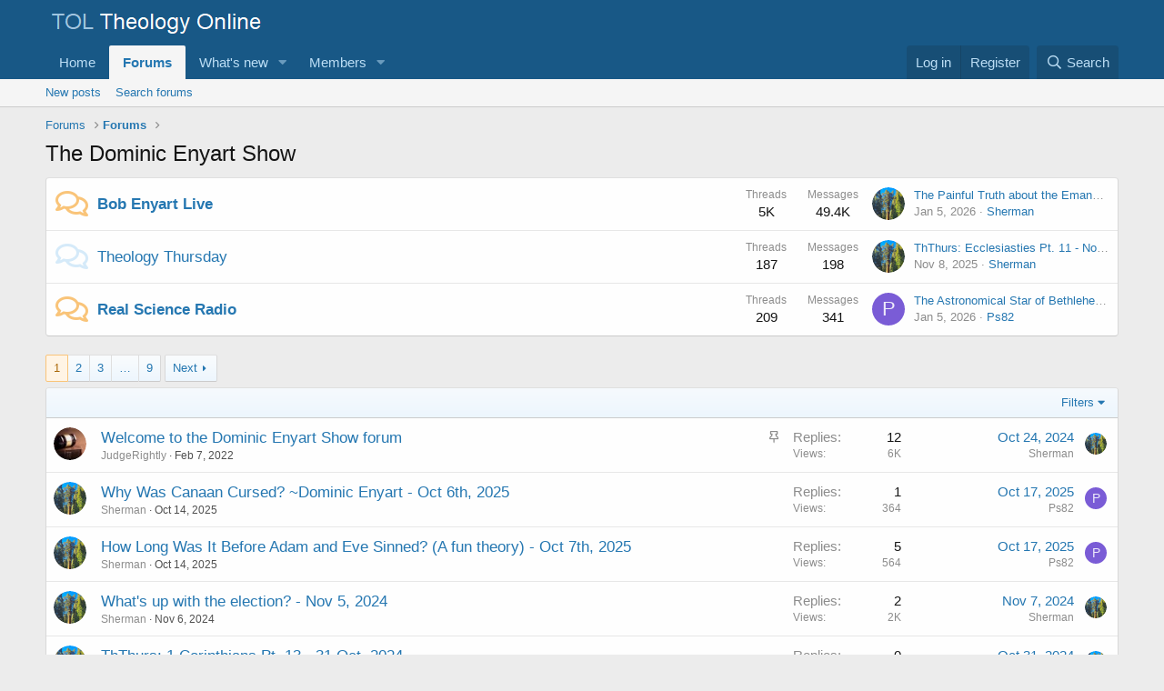

--- FILE ---
content_type: text/html; charset=utf-8
request_url: https://www.theologyonline.com/forums/the-dominic-enyart-show.255/
body_size: 15545
content:
<!DOCTYPE html>
<html id="XF" lang="en-US" dir="LTR"
	data-app="public"
	data-template="forum_view"
	data-container-key="node-255"
	data-content-key=""
	data-logged-in="false"
	data-cookie-prefix="xf_"
	data-csrf="1768982151,23c9404f5e4d854d8d7a806ca4ac1d06"
	class="has-no-js template-forum_view"
	>
<head>
	<meta charset="utf-8" />
	<meta http-equiv="X-UA-Compatible" content="IE=Edge" />
	<meta name="viewport" content="width=device-width, initial-scale=1, viewport-fit=cover">

	
	
	

	<title>The Dominic Enyart Show | TheologyOnline</title>

	<link rel="manifest" href="/webmanifest.php">
	
		<meta name="theme-color" content="#185886" />
	

	<meta name="apple-mobile-web-app-title" content="TOL">
	

	
		<link rel="canonical" href="https://theologyonline.com/forums/the-dominic-enyart-show.255/" />
	
		<link rel="alternate" type="application/rss+xml" title="RSS feed for The Dominic Enyart Show" href="/forums/the-dominic-enyart-show.255/index.rss" />
	
		<link rel="next" href="/forums/the-dominic-enyart-show.255/page-2" />
	

	
		
	
	
	<meta property="og:site_name" content="TheologyOnline" />


	
	
		
	
	
	<meta property="og:type" content="website" />


	
	
		
	
	
	
		<meta property="og:title" content="The Dominic Enyart Show" />
		<meta property="twitter:title" content="The Dominic Enyart Show" />
	


	
	
	
		
	
	
	<meta property="og:url" content="https://www.theologyonline.com/forums/the-dominic-enyart-show.255/" />


	
	

	
	

	


	<link rel="preload" href="/styles/fonts/fa/fa-regular-400.woff2?_v=5.15.3" as="font" type="font/woff2" crossorigin="anonymous" />


	<link rel="preload" href="/styles/fonts/fa/fa-solid-900.woff2?_v=5.15.3" as="font" type="font/woff2" crossorigin="anonymous" />


<link rel="preload" href="/styles/fonts/fa/fa-brands-400.woff2?_v=5.15.3" as="font" type="font/woff2" crossorigin="anonymous" />

	<link rel="stylesheet" href="/css.php?css=public%3Anormalize.css%2Cpublic%3Afa.css%2Cpublic%3Acore.less%2Cpublic%3Aapp.less&amp;s=1&amp;l=1&amp;d=1758152040&amp;k=df28619035db13a2a66a7762eaa56d7aec924f1a" />

	<link rel="stylesheet" href="/css.php?css=public%3Anode_list.less%2Cpublic%3Astructured_list.less%2Cpublic%3Aextra.less&amp;s=1&amp;l=1&amp;d=1758152040&amp;k=5e888f0d30600e49a3560b468379b8d3165e965b" />

	
		<script src="/js/xf/preamble.min.js?_v=023c6b6e"></script>
	


	
	
</head>
<body data-template="forum_view">

<div class="p-pageWrapper" id="top">





<header class="p-header" id="header">
	<div class="p-header-inner">
		<div class="p-header-content">

			<div class="p-header-logo p-header-logo--image">
				<a href="/">
					<img src="/data/assets/logo/TOL.png" srcset="" alt="TheologyOnline"
						width="" height="" />
				</a>
			</div>

			
		</div>
	</div>
</header>





	<div class="p-navSticky p-navSticky--primary" data-xf-init="sticky-header">
		
	<nav class="p-nav">
		<div class="p-nav-inner">
			<button type="button" class="button--plain p-nav-menuTrigger button" data-xf-click="off-canvas" data-menu=".js-headerOffCanvasMenu" tabindex="0" aria-label="Menu"><span class="button-text">
				<i aria-hidden="true"></i>
			</span></button>

			<div class="p-nav-smallLogo">
				<a href="/">
					<img src="/data/assets/logo/TOL.png" srcset="" alt="TheologyOnline"
						width="" height="" />
				</a>
			</div>

			<div class="p-nav-scroller hScroller" data-xf-init="h-scroller" data-auto-scroll=".p-navEl.is-selected">
				<div class="hScroller-scroll">
					<ul class="p-nav-list js-offCanvasNavSource">
					
						<li>
							
	<div class="p-navEl " >
		

			
	
	<a href="https://kgov.com"
		class="p-navEl-link "
		
		data-xf-key="1"
		data-nav-id="home">Home</a>


			

		
		
	</div>

						</li>
					
						<li>
							
	<div class="p-navEl is-selected" data-has-children="true">
		

			
	
	<a href="/"
		class="p-navEl-link p-navEl-link--splitMenu "
		
		
		data-nav-id="forums">Forums</a>


			<a data-xf-key="2"
				data-xf-click="menu"
				data-menu-pos-ref="< .p-navEl"
				class="p-navEl-splitTrigger"
				role="button"
				tabindex="0"
				aria-label="Toggle expanded"
				aria-expanded="false"
				aria-haspopup="true"></a>

		
		
			<div class="menu menu--structural" data-menu="menu" aria-hidden="true">
				<div class="menu-content">
					
						
	
	
	<a href="/whats-new/posts/"
		class="menu-linkRow u-indentDepth0 js-offCanvasCopy "
		
		
		data-nav-id="newPosts">New posts</a>

	

					
						
	
	
	<a href="/search/?type=post"
		class="menu-linkRow u-indentDepth0 js-offCanvasCopy "
		
		
		data-nav-id="searchForums">Search forums</a>

	

					
				</div>
			</div>
		
	</div>

						</li>
					
						<li>
							
	<div class="p-navEl " data-has-children="true">
		

			
	
	<a href="/whats-new/"
		class="p-navEl-link p-navEl-link--splitMenu "
		
		
		data-nav-id="whatsNew">What's new</a>


			<a data-xf-key="3"
				data-xf-click="menu"
				data-menu-pos-ref="< .p-navEl"
				class="p-navEl-splitTrigger"
				role="button"
				tabindex="0"
				aria-label="Toggle expanded"
				aria-expanded="false"
				aria-haspopup="true"></a>

		
		
			<div class="menu menu--structural" data-menu="menu" aria-hidden="true">
				<div class="menu-content">
					
						
	
	
	<a href="/whats-new/posts/"
		class="menu-linkRow u-indentDepth0 js-offCanvasCopy "
		 rel="nofollow"
		
		data-nav-id="whatsNewPosts">New posts</a>

	

					
						
	
	
	<a href="/whats-new/profile-posts/"
		class="menu-linkRow u-indentDepth0 js-offCanvasCopy "
		 rel="nofollow"
		
		data-nav-id="whatsNewProfilePosts">New profile posts</a>

	

					
						
	
	
	<a href="/whats-new/latest-activity"
		class="menu-linkRow u-indentDepth0 js-offCanvasCopy "
		 rel="nofollow"
		
		data-nav-id="latestActivity">Latest activity</a>

	

					
				</div>
			</div>
		
	</div>

						</li>
					
						<li>
							
	<div class="p-navEl " data-has-children="true">
		

			
	
	<a href="/members/"
		class="p-navEl-link p-navEl-link--splitMenu "
		
		
		data-nav-id="members">Members</a>


			<a data-xf-key="4"
				data-xf-click="menu"
				data-menu-pos-ref="< .p-navEl"
				class="p-navEl-splitTrigger"
				role="button"
				tabindex="0"
				aria-label="Toggle expanded"
				aria-expanded="false"
				aria-haspopup="true"></a>

		
		
			<div class="menu menu--structural" data-menu="menu" aria-hidden="true">
				<div class="menu-content">
					
						
	
	
	<a href="/online/"
		class="menu-linkRow u-indentDepth0 js-offCanvasCopy "
		
		
		data-nav-id="currentVisitors">Current visitors</a>

	

					
						
	
	
	<a href="/whats-new/profile-posts/"
		class="menu-linkRow u-indentDepth0 js-offCanvasCopy "
		 rel="nofollow"
		
		data-nav-id="newProfilePosts">New profile posts</a>

	

					
						
	
	
	<a href="/search/?type=profile_post"
		class="menu-linkRow u-indentDepth0 js-offCanvasCopy "
		
		
		data-nav-id="searchProfilePosts">Search profile posts</a>

	

					
				</div>
			</div>
		
	</div>

						</li>
					
					</ul>
				</div>
			</div>

			<div class="p-nav-opposite">
				<div class="p-navgroup p-account p-navgroup--guest">
					
						<a href="/login/" class="p-navgroup-link p-navgroup-link--textual p-navgroup-link--logIn"
							data-xf-click="overlay" data-follow-redirects="on">
							<span class="p-navgroup-linkText">Log in</span>
						</a>
						
							<a href="/register/" class="p-navgroup-link p-navgroup-link--textual p-navgroup-link--register"
								data-xf-click="overlay" data-follow-redirects="on">
								<span class="p-navgroup-linkText">Register</span>
							</a>
						
					
				</div>

				<div class="p-navgroup p-discovery">
					<a href="/whats-new/"
						class="p-navgroup-link p-navgroup-link--iconic p-navgroup-link--whatsnew"
						aria-label="What&#039;s new"
						title="What&#039;s new">
						<i aria-hidden="true"></i>
						<span class="p-navgroup-linkText">What's new</span>
					</a>

					
						<a href="/search/"
							class="p-navgroup-link p-navgroup-link--iconic p-navgroup-link--search"
							data-xf-click="menu"
							data-xf-key="/"
							aria-label="Search"
							aria-expanded="false"
							aria-haspopup="true"
							title="Search">
							<i aria-hidden="true"></i>
							<span class="p-navgroup-linkText">Search</span>
						</a>
						<div class="menu menu--structural menu--wide" data-menu="menu" aria-hidden="true">
							<form action="/search/search" method="post"
								class="menu-content"
								data-xf-init="quick-search">

								<h3 class="menu-header">Search</h3>
								
								<div class="menu-row">
									
										<div class="inputGroup inputGroup--joined">
											<input type="text" class="input" name="keywords" placeholder="Search…" aria-label="Search" data-menu-autofocus="true" />
											
			<select name="constraints" class="js-quickSearch-constraint input" aria-label="Search within">
				<option value="">Everywhere</option>
<option value="{&quot;search_type&quot;:&quot;post&quot;}">Threads</option>
<option value="{&quot;search_type&quot;:&quot;post&quot;,&quot;c&quot;:{&quot;nodes&quot;:[255],&quot;child_nodes&quot;:1}}">This forum</option>

			</select>
		
										</div>
									
								</div>

								
								<div class="menu-row">
									<label class="iconic"><input type="checkbox"  name="c[title_only]" value="1" /><i aria-hidden="true"></i><span class="iconic-label">Search titles only</span></label>

								</div>
								
								<div class="menu-row">
									<div class="inputGroup">
										<span class="inputGroup-text" id="ctrl_search_menu_by_member">By:</span>
										<input type="text" class="input" name="c[users]" data-xf-init="auto-complete" placeholder="Member" aria-labelledby="ctrl_search_menu_by_member" />
									</div>
								</div>
								<div class="menu-footer">
									<span class="menu-footer-controls">
										<button type="submit" class="button--primary button button--icon button--icon--search"><span class="button-text">Search</span></button>
										<a href="/search/" class="button"><span class="button-text">Advanced search…</span></a>
									</span>
								</div>

								<input type="hidden" name="_xfToken" value="1768982151,23c9404f5e4d854d8d7a806ca4ac1d06" />
							</form>
						</div>
					
				</div>
			</div>
		</div>
	</nav>

	</div>
	
	
		<div class="p-sectionLinks">
			<div class="p-sectionLinks-inner hScroller" data-xf-init="h-scroller">
				<div class="hScroller-scroll">
					<ul class="p-sectionLinks-list">
					
						<li>
							
	<div class="p-navEl " >
		

			
	
	<a href="/whats-new/posts/"
		class="p-navEl-link "
		
		data-xf-key="alt+1"
		data-nav-id="newPosts">New posts</a>


			

		
		
	</div>

						</li>
					
						<li>
							
	<div class="p-navEl " >
		

			
	
	<a href="/search/?type=post"
		class="p-navEl-link "
		
		data-xf-key="alt+2"
		data-nav-id="searchForums">Search forums</a>


			

		
		
	</div>

						</li>
					
					</ul>
				</div>
			</div>
		</div>
	



<div class="offCanvasMenu offCanvasMenu--nav js-headerOffCanvasMenu" data-menu="menu" aria-hidden="true" data-ocm-builder="navigation">
	<div class="offCanvasMenu-backdrop" data-menu-close="true"></div>
	<div class="offCanvasMenu-content">
		<div class="offCanvasMenu-header">
			Menu
			<a class="offCanvasMenu-closer" data-menu-close="true" role="button" tabindex="0" aria-label="Close"></a>
		</div>
		
			<div class="p-offCanvasRegisterLink">
				<div class="offCanvasMenu-linkHolder">
					<a href="/login/" class="offCanvasMenu-link" data-xf-click="overlay" data-menu-close="true">
						Log in
					</a>
				</div>
				<hr class="offCanvasMenu-separator" />
				
					<div class="offCanvasMenu-linkHolder">
						<a href="/register/" class="offCanvasMenu-link" data-xf-click="overlay" data-menu-close="true">
							Register
						</a>
					</div>
					<hr class="offCanvasMenu-separator" />
				
			</div>
		
		<div class="js-offCanvasNavTarget"></div>
		<div class="offCanvasMenu-installBanner js-installPromptContainer" style="display: none;" data-xf-init="install-prompt">
			<div class="offCanvasMenu-installBanner-header">Install the app</div>
			<button type="button" class="js-installPromptButton button"><span class="button-text">Install</span></button>
		</div>
	</div>
</div>

<div class="p-body">
	<div class="p-body-inner">
		<!--XF:EXTRA_OUTPUT-->

		

		

		
		
	
		<ul class="p-breadcrumbs "
			itemscope itemtype="https://schema.org/BreadcrumbList">
		
			

			
			
				
				
	<li itemprop="itemListElement" itemscope itemtype="https://schema.org/ListItem">
		<a href="/" itemprop="item">
			<span itemprop="name">Forums</span>
		</a>
		<meta itemprop="position" content="1" />
	</li>

			

			
			
				
				
	<li itemprop="itemListElement" itemscope itemtype="https://schema.org/ListItem">
		<a href="/#forums.3" itemprop="item">
			<span itemprop="name">Forums</span>
		</a>
		<meta itemprop="position" content="2" />
	</li>

			

		
		</ul>
	

		

		
	<noscript><div class="blockMessage blockMessage--important blockMessage--iconic u-noJsOnly">JavaScript is disabled. For a better experience, please enable JavaScript in your browser before proceeding.</div></noscript>

		
	<div class="blockMessage blockMessage--important blockMessage--iconic js-browserWarning" style="display: none">You are using an out of date browser. It  may not display this or other websites correctly.<br />You should upgrade or use an <a href="https://www.google.com/chrome/" target="_blank" rel="noopener">alternative browser</a>.</div>


		
			<div class="p-body-header">
			
				
					<div class="p-title ">
					
						
							<h1 class="p-title-value">The Dominic Enyart Show</h1>
						
						
					
					</div>
				

				
			
			</div>
		

		<div class="p-body-main  ">
			
			<div class="p-body-contentCol"></div>
			

			

			<div class="p-body-content">
				
				<div class="p-body-pageContent">







	
	
	






	

	
		
	










	
	<div class="block">
		<div class="block-container">
			<div class="block-body">
				
	
	
		
	
	
	
		
	

	<div class="node node--id26 node--depth2 node--forum node--unread">
		<div class="node-body">
			<span class="node-icon" aria-hidden="true">
				<i class="fa--xf far fa-comments" aria-hidden="true"></i>
			</span>
			<div class="node-main js-nodeMain">
				

				
				<h3 class="node-title">
					<a href="/forums/bob-enyart-live.26/" data-xf-init="element-tooltip" data-shortcut="node-description">Bob Enyart Live</a>
				</h3>
				
					<div class="node-description node-description--tooltip js-nodeDescTooltip">Greetings to the brightest audience in                                          the country.  I am Bob Enyart...... discuss Bob's  shows here! Bob's show is aired live on the radio and rebroadcast at: <a href="http://www.kgov.com">KGOV.com</a></div>
				

				<div class="node-meta">
					
						<div class="node-statsMeta">
							<dl class="pairs pairs--inline">
								<dt>Threads</dt>
								<dd>5K</dd>
							</dl>
							<dl class="pairs pairs--inline">
								<dt>Messages</dt>
								<dd>49.4K</dd>
							</dl>
						</div>
					

					
						
	
	

					
				</div>

				

				
			</div>

			
				<div class="node-stats">
					<dl class="pairs pairs--rows">
						<dt>Threads</dt>
						<dd>5K</dd>
					</dl>
					<dl class="pairs pairs--rows">
						<dt>Messages</dt>
						<dd>49.4K</dd>
					</dl>
				</div>
			

			<div class="node-extra">
				
					<div class="node-extra-icon">
						
							<a href="/members/sherman.2/" class="avatar avatar--xs" data-user-id="2" data-xf-init="member-tooltip">
			<img src="https://secure.gravatar.com/avatar/5a9907e1f8da14079d019599657dcb7e?s=48" srcset="https://secure.gravatar.com/avatar/5a9907e1f8da14079d019599657dcb7e?s=96 2x" alt="Sherman" class="avatar-u2-s" width="48" height="48" loading="lazy" /> 
		</a>
						
					</div>
					<div class="node-extra-row">
						
							<a href="/threads/the-painful-truth-about-the-emancipation-proclamation-jan-2-2026.61449/post-1923687" class="node-extra-title" title="The Painful Truth about the Emancipation Proclamation, Jan 2, 2026">The Painful Truth about the Emancipation Proclamation, Jan 2, 2026</a>
						
					</div>
					<div class="node-extra-row">
						<ul class="listInline listInline--bullet">
							<li><time  class="node-extra-date u-dt" dir="auto" datetime="2026-01-05T11:24:43-0500" data-time="1767630283" data-date-string="Jan 5, 2026" data-time-string="11:24 AM" title="Jan 5, 2026 at 11:24 AM">Jan 5, 2026</time></li>
							
								<li class="node-extra-user"><a href="/members/sherman.2/" class="username " dir="auto" itemprop="name" data-user-id="2" data-xf-init="member-tooltip"><span class="username--staff username--moderator username--admin">Sherman</span></a></li>
							
						</ul>
					</div>
				
			</div>
		</div>
	</div>

	


	

	
		
	
	
	
		
	

	<div class="node node--id256 node--depth2 node--forum node--read">
		<div class="node-body">
			<span class="node-icon" aria-hidden="true">
				<i class="fa--xf far fa-comments" aria-hidden="true"></i>
			</span>
			<div class="node-main js-nodeMain">
				

				
				<h3 class="node-title">
					<a href="/forums/theology-thursday.256/" data-xf-init="element-tooltip" data-shortcut="node-description">Theology Thursday</a>
				</h3>
				

				<div class="node-meta">
					
						<div class="node-statsMeta">
							<dl class="pairs pairs--inline">
								<dt>Threads</dt>
								<dd>187</dd>
							</dl>
							<dl class="pairs pairs--inline">
								<dt>Messages</dt>
								<dd>198</dd>
							</dl>
						</div>
					

					
						
	
	

					
				</div>

				

				
			</div>

			
				<div class="node-stats">
					<dl class="pairs pairs--rows">
						<dt>Threads</dt>
						<dd>187</dd>
					</dl>
					<dl class="pairs pairs--rows">
						<dt>Messages</dt>
						<dd>198</dd>
					</dl>
				</div>
			

			<div class="node-extra">
				
					<div class="node-extra-icon">
						
							<a href="/members/sherman.2/" class="avatar avatar--xs" data-user-id="2" data-xf-init="member-tooltip">
			<img src="https://secure.gravatar.com/avatar/5a9907e1f8da14079d019599657dcb7e?s=48" srcset="https://secure.gravatar.com/avatar/5a9907e1f8da14079d019599657dcb7e?s=96 2x" alt="Sherman" class="avatar-u2-s" width="48" height="48" loading="lazy" /> 
		</a>
						
					</div>
					<div class="node-extra-row">
						
							<a href="/threads/ththurs-ecclesiasties-pt-11-nov-6-2025.61407/post-1922069" class="node-extra-title" title="ThThurs: Ecclesiasties Pt. 11 - Nov 6, 2025">ThThurs: Ecclesiasties Pt. 11 - Nov 6, 2025</a>
						
					</div>
					<div class="node-extra-row">
						<ul class="listInline listInline--bullet">
							<li><time  class="node-extra-date u-dt" dir="auto" datetime="2025-11-08T12:25:47-0500" data-time="1762622747" data-date-string="Nov 8, 2025" data-time-string="12:25 PM" title="Nov 8, 2025 at 12:25 PM">Nov 8, 2025</time></li>
							
								<li class="node-extra-user"><a href="/members/sherman.2/" class="username " dir="auto" itemprop="name" data-user-id="2" data-xf-init="member-tooltip"><span class="username--staff username--moderator username--admin">Sherman</span></a></li>
							
						</ul>
					</div>
				
			</div>
		</div>
	</div>

	


	

	
		
	
	
	
		
	

	<div class="node node--id257 node--depth2 node--forum node--unread">
		<div class="node-body">
			<span class="node-icon" aria-hidden="true">
				<i class="fa--xf far fa-comments" aria-hidden="true"></i>
			</span>
			<div class="node-main js-nodeMain">
				

				
				<h3 class="node-title">
					<a href="/forums/real-science-radio.257/" data-xf-init="element-tooltip" data-shortcut="node-description">Real Science Radio</a>
				</h3>
				

				<div class="node-meta">
					
						<div class="node-statsMeta">
							<dl class="pairs pairs--inline">
								<dt>Threads</dt>
								<dd>209</dd>
							</dl>
							<dl class="pairs pairs--inline">
								<dt>Messages</dt>
								<dd>341</dd>
							</dl>
						</div>
					

					
						
	
	

					
				</div>

				

				
			</div>

			
				<div class="node-stats">
					<dl class="pairs pairs--rows">
						<dt>Threads</dt>
						<dd>209</dd>
					</dl>
					<dl class="pairs pairs--rows">
						<dt>Messages</dt>
						<dd>341</dd>
					</dl>
				</div>
			

			<div class="node-extra">
				
					<div class="node-extra-icon">
						
							<a href="/members/ps82.5903/" class="avatar avatar--xs avatar--default avatar--default--dynamic" data-user-id="5903" data-xf-init="member-tooltip" style="background-color: #7a5cd6; color: #eeebfa">
			<span class="avatar-u5903-s" role="img" aria-label="Ps82">P</span> 
		</a>
						
					</div>
					<div class="node-extra-row">
						
							<a href="/threads/the-astronomical-star-of-bethlehem-dec-26-2025.61448/post-1923696" class="node-extra-title" title="The Astronomical Star of Bethlehem - Dec 26, 2025">The Astronomical Star of Bethlehem - Dec 26, 2025</a>
						
					</div>
					<div class="node-extra-row">
						<ul class="listInline listInline--bullet">
							<li><time  class="node-extra-date u-dt" dir="auto" datetime="2026-01-05T14:41:59-0500" data-time="1767642119" data-date-string="Jan 5, 2026" data-time-string="2:41 PM" title="Jan 5, 2026 at 2:41 PM">Jan 5, 2026</time></li>
							
								<li class="node-extra-user"><a href="/members/ps82.5903/" class="username " dir="auto" itemprop="name" data-user-id="5903" data-xf-init="member-tooltip">Ps82</a></li>
							
						</ul>
					</div>
				
			</div>
		</div>
	</div>

	


	

	

			</div>
		</div>
	</div>
	








<div class="block " data-xf-init="" data-type="thread" data-href="/inline-mod/">

	<div class="block-outer"><div class="block-outer-main"><nav class="pageNavWrapper pageNavWrapper--mixed ">



<div class="pageNav  pageNav--skipEnd">
	

	<ul class="pageNav-main">
		

	
		<li class="pageNav-page pageNav-page--current "><a href="/forums/the-dominic-enyart-show.255/">1</a></li>
	


		

		
			

	
		<li class="pageNav-page pageNav-page--later"><a href="/forums/the-dominic-enyart-show.255/page-2">2</a></li>
	

		
			

	
		<li class="pageNav-page pageNav-page--later"><a href="/forums/the-dominic-enyart-show.255/page-3">3</a></li>
	

		

		
			
				<li class="pageNav-page pageNav-page--skip pageNav-page--skipEnd">
					<a data-xf-init="tooltip" title="Go to page"
						data-xf-click="menu"
						role="button" tabindex="0" aria-expanded="false" aria-haspopup="true">…</a>
					

	<div class="menu menu--pageJump" data-menu="menu" aria-hidden="true">
		<div class="menu-content">
			<h4 class="menu-header">Go to page</h4>
			<div class="menu-row" data-xf-init="page-jump" data-page-url="/forums/the-dominic-enyart-show.255/page-%page%">
				<div class="inputGroup inputGroup--numbers">
					<div class="inputGroup inputGroup--numbers inputNumber" data-xf-init="number-box"><input type="number" pattern="\d*" class="input input--number js-numberBoxTextInput input input--numberNarrow js-pageJumpPage" value="4"  min="1" max="9" step="1" required="required" data-menu-autofocus="true" /></div>
					<span class="inputGroup-text"><button type="button" class="js-pageJumpGo button"><span class="button-text">Go</span></button></span>
				</div>
			</div>
		</div>
	</div>

				</li>
			
		

		

	
		<li class="pageNav-page "><a href="/forums/the-dominic-enyart-show.255/page-9">9</a></li>
	

	</ul>

	
		<a href="/forums/the-dominic-enyart-show.255/page-2" class="pageNav-jump pageNav-jump--next">Next</a>
	
</div>

<div class="pageNavSimple">
	

	<a class="pageNavSimple-el pageNavSimple-el--current"
		data-xf-init="tooltip" title="Go to page"
		data-xf-click="menu" role="button" tabindex="0" aria-expanded="false" aria-haspopup="true">
		1 of 9
	</a>
	

	<div class="menu menu--pageJump" data-menu="menu" aria-hidden="true">
		<div class="menu-content">
			<h4 class="menu-header">Go to page</h4>
			<div class="menu-row" data-xf-init="page-jump" data-page-url="/forums/the-dominic-enyart-show.255/page-%page%">
				<div class="inputGroup inputGroup--numbers">
					<div class="inputGroup inputGroup--numbers inputNumber" data-xf-init="number-box"><input type="number" pattern="\d*" class="input input--number js-numberBoxTextInput input input--numberNarrow js-pageJumpPage" value="1"  min="1" max="9" step="1" required="required" data-menu-autofocus="true" /></div>
					<span class="inputGroup-text"><button type="button" class="js-pageJumpGo button"><span class="button-text">Go</span></button></span>
				</div>
			</div>
		</div>
	</div>


	
		<a href="/forums/the-dominic-enyart-show.255/page-2" class="pageNavSimple-el pageNavSimple-el--next">
			Next <i aria-hidden="true"></i>
		</a>
		<a href="/forums/the-dominic-enyart-show.255/page-9"
			class="pageNavSimple-el pageNavSimple-el--last"
			data-xf-init="tooltip" title="Last">
			<i aria-hidden="true"></i> <span class="u-srOnly">Last</span>
		</a>
	
</div>

</nav>



</div></div>

	<div class="block-container">

		
			<div class="block-filterBar">
				<div class="filterBar">
					

					<a class="filterBar-menuTrigger" data-xf-click="menu" role="button" tabindex="0" aria-expanded="false" aria-haspopup="true">Filters</a>
					<div class="menu menu--wide" data-menu="menu" aria-hidden="true"
						data-href="/forums/the-dominic-enyart-show.255/filters"
						data-load-target=".js-filterMenuBody">
						<div class="menu-content">
							<h4 class="menu-header">Show only:</h4>
							<div class="js-filterMenuBody">
								<div class="menu-row">Loading…</div>
							</div>
						</div>
					</div>
				</div>
			</div>
		

		

		<div class="block-body">
			
				<div class="structItemContainer">
					

	

	



					
						
							<div class="structItemContainer-group structItemContainer-group--sticky">
								
									

	

	<div class="structItem structItem--thread js-inlineModContainer js-threadListItem-58077" data-author="JudgeRightly">

	
		<div class="structItem-cell structItem-cell--icon">
			<div class="structItem-iconContainer">
				<a href="/members/judgerightly.16796/" class="avatar avatar--s" data-user-id="16796" data-xf-init="member-tooltip">
			<img src="/data/avatars/s/16/16796.jpg?1605493707" srcset="/data/avatars/m/16/16796.jpg?1605493707 2x" alt="JudgeRightly" class="avatar-u16796-s" width="48" height="48" loading="lazy" /> 
		</a>
				
			</div>
		</div>
	

	
		<div class="structItem-cell structItem-cell--main" data-xf-init="touch-proxy">
			
				<ul class="structItem-statuses">
				
				
					
					
					
					
					

					
						
							<li>
								<i class="structItem-status structItem-status--sticky" aria-hidden="true" title="Sticky"></i>
								<span class="u-srOnly">Sticky</span>
							</li>
						
					

					
					

					
					
						
							
						
					
				
				
				</ul>
			

			<div class="structItem-title">
				
				
				<a href="/threads/welcome-to-the-dominic-enyart-show-forum.58077/" class="" data-tp-primary="on" data-xf-init="preview-tooltip" data-preview-url="/threads/welcome-to-the-dominic-enyart-show-forum.58077/preview">Welcome to the Dominic Enyart Show forum</a>
			</div>

			<div class="structItem-minor">
				

				
					<ul class="structItem-parts">
						<li><a href="/members/judgerightly.16796/" class="username " dir="auto" itemprop="name" data-user-id="16796" data-xf-init="member-tooltip"><span class="username--staff username--moderator username--admin">JudgeRightly</span></a></li>
						<li class="structItem-startDate"><a href="/threads/welcome-to-the-dominic-enyart-show-forum.58077/" rel="nofollow"><time  class="u-dt" dir="auto" datetime="2022-02-07T20:09:12-0500" data-time="1644282552" data-date-string="Feb 7, 2022" data-time-string="8:09 PM" title="Feb 7, 2022 at 8:09 PM">Feb 7, 2022</time></a></li>
						
					</ul>

					
				
			</div>
		</div>
	

	
		<div class="structItem-cell structItem-cell--meta" title="First message reaction score: 4">
			<dl class="pairs pairs--justified">
				<dt>Replies</dt>
				<dd>12</dd>
			</dl>
			<dl class="pairs pairs--justified structItem-minor">
				<dt>Views</dt>
				<dd>6K</dd>
			</dl>
		</div>
	

	
		<div class="structItem-cell structItem-cell--latest">
			
				<a href="/threads/welcome-to-the-dominic-enyart-show-forum.58077/latest" rel="nofollow"><time  class="structItem-latestDate u-dt" dir="auto" datetime="2024-10-24T16:44:56-0400" data-time="1729802696" data-date-string="Oct 24, 2024" data-time-string="4:44 PM" title="Oct 24, 2024 at 4:44 PM">Oct 24, 2024</time></a>
				<div class="structItem-minor">
					
						<a href="/members/sherman.2/" class="username " dir="auto" itemprop="name" data-user-id="2" data-xf-init="member-tooltip"><span class="username--staff username--moderator username--admin">Sherman</span></a>
					
				</div>
			
		</div>
	

	
		<div class="structItem-cell structItem-cell--icon structItem-cell--iconEnd">
			<div class="structItem-iconContainer">
				
					<a href="/members/sherman.2/" class="avatar avatar--xxs" data-user-id="2" data-xf-init="member-tooltip">
			<img src="https://secure.gravatar.com/avatar/5a9907e1f8da14079d019599657dcb7e?s=48"  alt="Sherman" class="avatar-u2-s" width="48" height="48" loading="lazy" /> 
		</a>
				
			</div>
		</div>
	

	</div>

								
							</div>

							
						

						<div class="structItemContainer-group js-threadList">
							
								
									

	

	<div class="structItem structItem--thread js-inlineModContainer js-threadListItem-61389" data-author="Sherman">

	
		<div class="structItem-cell structItem-cell--icon">
			<div class="structItem-iconContainer">
				<a href="/members/sherman.2/" class="avatar avatar--s" data-user-id="2" data-xf-init="member-tooltip">
			<img src="https://secure.gravatar.com/avatar/5a9907e1f8da14079d019599657dcb7e?s=48" srcset="https://secure.gravatar.com/avatar/5a9907e1f8da14079d019599657dcb7e?s=96 2x" alt="Sherman" class="avatar-u2-s" width="48" height="48" loading="lazy" /> 
		</a>
				
			</div>
		</div>
	

	
		<div class="structItem-cell structItem-cell--main" data-xf-init="touch-proxy">
			

			<div class="structItem-title">
				
				
				<a href="/threads/why-was-canaan-cursed-dominic-enyart-oct-6th-2025.61389/" class="" data-tp-primary="on" data-xf-init="preview-tooltip" data-preview-url="/threads/why-was-canaan-cursed-dominic-enyart-oct-6th-2025.61389/preview">Why Was Canaan Cursed? ~Dominic Enyart - Oct 6th, 2025</a>
			</div>

			<div class="structItem-minor">
				

				
					<ul class="structItem-parts">
						<li><a href="/members/sherman.2/" class="username " dir="auto" itemprop="name" data-user-id="2" data-xf-init="member-tooltip"><span class="username--staff username--moderator username--admin">Sherman</span></a></li>
						<li class="structItem-startDate"><a href="/threads/why-was-canaan-cursed-dominic-enyart-oct-6th-2025.61389/" rel="nofollow"><time  class="u-dt" dir="auto" datetime="2025-10-14T12:10:34-0400" data-time="1760458234" data-date-string="Oct 14, 2025" data-time-string="12:10 PM" title="Oct 14, 2025 at 12:10 PM">Oct 14, 2025</time></a></li>
						
					</ul>

					
				
			</div>
		</div>
	

	
		<div class="structItem-cell structItem-cell--meta" title="First message reaction score: 2">
			<dl class="pairs pairs--justified">
				<dt>Replies</dt>
				<dd>1</dd>
			</dl>
			<dl class="pairs pairs--justified structItem-minor">
				<dt>Views</dt>
				<dd>364</dd>
			</dl>
		</div>
	

	
		<div class="structItem-cell structItem-cell--latest">
			
				<a href="/threads/why-was-canaan-cursed-dominic-enyart-oct-6th-2025.61389/latest" rel="nofollow"><time  class="structItem-latestDate u-dt" dir="auto" datetime="2025-10-17T13:57:29-0400" data-time="1760723849" data-date-string="Oct 17, 2025" data-time-string="1:57 PM" title="Oct 17, 2025 at 1:57 PM">Oct 17, 2025</time></a>
				<div class="structItem-minor">
					
						<a href="/members/ps82.5903/" class="username " dir="auto" itemprop="name" data-user-id="5903" data-xf-init="member-tooltip">Ps82</a>
					
				</div>
			
		</div>
	

	
		<div class="structItem-cell structItem-cell--icon structItem-cell--iconEnd">
			<div class="structItem-iconContainer">
				
					<a href="/members/ps82.5903/" class="avatar avatar--xxs avatar--default avatar--default--dynamic" data-user-id="5903" data-xf-init="member-tooltip" style="background-color: #7a5cd6; color: #eeebfa">
			<span class="avatar-u5903-s" role="img" aria-label="Ps82">P</span> 
		</a>
				
			</div>
		</div>
	

	</div>

								
									

	

	<div class="structItem structItem--thread js-inlineModContainer js-threadListItem-61388" data-author="Sherman">

	
		<div class="structItem-cell structItem-cell--icon">
			<div class="structItem-iconContainer">
				<a href="/members/sherman.2/" class="avatar avatar--s" data-user-id="2" data-xf-init="member-tooltip">
			<img src="https://secure.gravatar.com/avatar/5a9907e1f8da14079d019599657dcb7e?s=48" srcset="https://secure.gravatar.com/avatar/5a9907e1f8da14079d019599657dcb7e?s=96 2x" alt="Sherman" class="avatar-u2-s" width="48" height="48" loading="lazy" /> 
		</a>
				
			</div>
		</div>
	

	
		<div class="structItem-cell structItem-cell--main" data-xf-init="touch-proxy">
			

			<div class="structItem-title">
				
				
				<a href="/threads/how-long-was-it-before-adam-and-eve-sinned-a-fun-theory-oct-7th-2025.61388/" class="" data-tp-primary="on" data-xf-init="preview-tooltip" data-preview-url="/threads/how-long-was-it-before-adam-and-eve-sinned-a-fun-theory-oct-7th-2025.61388/preview">How Long Was It Before Adam and Eve Sinned? (A fun theory) - Oct 7th, 2025</a>
			</div>

			<div class="structItem-minor">
				

				
					<ul class="structItem-parts">
						<li><a href="/members/sherman.2/" class="username " dir="auto" itemprop="name" data-user-id="2" data-xf-init="member-tooltip"><span class="username--staff username--moderator username--admin">Sherman</span></a></li>
						<li class="structItem-startDate"><a href="/threads/how-long-was-it-before-adam-and-eve-sinned-a-fun-theory-oct-7th-2025.61388/" rel="nofollow"><time  class="u-dt" dir="auto" datetime="2025-10-14T12:08:06-0400" data-time="1760458086" data-date-string="Oct 14, 2025" data-time-string="12:08 PM" title="Oct 14, 2025 at 12:08 PM">Oct 14, 2025</time></a></li>
						
					</ul>

					
				
			</div>
		</div>
	

	
		<div class="structItem-cell structItem-cell--meta" title="First message reaction score: 1">
			<dl class="pairs pairs--justified">
				<dt>Replies</dt>
				<dd>5</dd>
			</dl>
			<dl class="pairs pairs--justified structItem-minor">
				<dt>Views</dt>
				<dd>564</dd>
			</dl>
		</div>
	

	
		<div class="structItem-cell structItem-cell--latest">
			
				<a href="/threads/how-long-was-it-before-adam-and-eve-sinned-a-fun-theory-oct-7th-2025.61388/latest" rel="nofollow"><time  class="structItem-latestDate u-dt" dir="auto" datetime="2025-10-17T12:40:44-0400" data-time="1760719244" data-date-string="Oct 17, 2025" data-time-string="12:40 PM" title="Oct 17, 2025 at 12:40 PM">Oct 17, 2025</time></a>
				<div class="structItem-minor">
					
						<a href="/members/ps82.5903/" class="username " dir="auto" itemprop="name" data-user-id="5903" data-xf-init="member-tooltip">Ps82</a>
					
				</div>
			
		</div>
	

	
		<div class="structItem-cell structItem-cell--icon structItem-cell--iconEnd">
			<div class="structItem-iconContainer">
				
					<a href="/members/ps82.5903/" class="avatar avatar--xxs avatar--default avatar--default--dynamic" data-user-id="5903" data-xf-init="member-tooltip" style="background-color: #7a5cd6; color: #eeebfa">
			<span class="avatar-u5903-s" role="img" aria-label="Ps82">P</span> 
		</a>
				
			</div>
		</div>
	

	</div>

								
									

	

	<div class="structItem structItem--thread js-inlineModContainer js-threadListItem-60702" data-author="Sherman">

	
		<div class="structItem-cell structItem-cell--icon">
			<div class="structItem-iconContainer">
				<a href="/members/sherman.2/" class="avatar avatar--s" data-user-id="2" data-xf-init="member-tooltip">
			<img src="https://secure.gravatar.com/avatar/5a9907e1f8da14079d019599657dcb7e?s=48" srcset="https://secure.gravatar.com/avatar/5a9907e1f8da14079d019599657dcb7e?s=96 2x" alt="Sherman" class="avatar-u2-s" width="48" height="48" loading="lazy" /> 
		</a>
				
			</div>
		</div>
	

	
		<div class="structItem-cell structItem-cell--main" data-xf-init="touch-proxy">
			

			<div class="structItem-title">
				
				
				<a href="/threads/whats-up-with-the-election-nov-5-2024.60702/" class="" data-tp-primary="on" data-xf-init="preview-tooltip" data-preview-url="/threads/whats-up-with-the-election-nov-5-2024.60702/preview">What&#039;s up with the election? - Nov 5, 2024</a>
			</div>

			<div class="structItem-minor">
				

				
					<ul class="structItem-parts">
						<li><a href="/members/sherman.2/" class="username " dir="auto" itemprop="name" data-user-id="2" data-xf-init="member-tooltip"><span class="username--staff username--moderator username--admin">Sherman</span></a></li>
						<li class="structItem-startDate"><a href="/threads/whats-up-with-the-election-nov-5-2024.60702/" rel="nofollow"><time  class="u-dt" dir="auto" datetime="2024-11-06T14:30:17-0500" data-time="1730921417" data-date-string="Nov 6, 2024" data-time-string="2:30 PM" title="Nov 6, 2024 at 2:30 PM">Nov 6, 2024</time></a></li>
						
					</ul>

					
				
			</div>
		</div>
	

	
		<div class="structItem-cell structItem-cell--meta" title="First message reaction score: 2">
			<dl class="pairs pairs--justified">
				<dt>Replies</dt>
				<dd>2</dd>
			</dl>
			<dl class="pairs pairs--justified structItem-minor">
				<dt>Views</dt>
				<dd>2K</dd>
			</dl>
		</div>
	

	
		<div class="structItem-cell structItem-cell--latest">
			
				<a href="/threads/whats-up-with-the-election-nov-5-2024.60702/latest" rel="nofollow"><time  class="structItem-latestDate u-dt" dir="auto" datetime="2024-11-07T12:01:36-0500" data-time="1730998896" data-date-string="Nov 7, 2024" data-time-string="12:01 PM" title="Nov 7, 2024 at 12:01 PM">Nov 7, 2024</time></a>
				<div class="structItem-minor">
					
						<a href="/members/sherman.2/" class="username " dir="auto" itemprop="name" data-user-id="2" data-xf-init="member-tooltip"><span class="username--staff username--moderator username--admin">Sherman</span></a>
					
				</div>
			
		</div>
	

	
		<div class="structItem-cell structItem-cell--icon structItem-cell--iconEnd">
			<div class="structItem-iconContainer">
				
					<a href="/members/sherman.2/" class="avatar avatar--xxs" data-user-id="2" data-xf-init="member-tooltip">
			<img src="https://secure.gravatar.com/avatar/5a9907e1f8da14079d019599657dcb7e?s=48"  alt="Sherman" class="avatar-u2-s" width="48" height="48" loading="lazy" /> 
		</a>
				
			</div>
		</div>
	

	</div>

								
									

	

	<div class="structItem structItem--thread js-inlineModContainer js-threadListItem-60692" data-author="Sherman">

	
		<div class="structItem-cell structItem-cell--icon">
			<div class="structItem-iconContainer">
				<a href="/members/sherman.2/" class="avatar avatar--s" data-user-id="2" data-xf-init="member-tooltip">
			<img src="https://secure.gravatar.com/avatar/5a9907e1f8da14079d019599657dcb7e?s=48" srcset="https://secure.gravatar.com/avatar/5a9907e1f8da14079d019599657dcb7e?s=96 2x" alt="Sherman" class="avatar-u2-s" width="48" height="48" loading="lazy" /> 
		</a>
				
			</div>
		</div>
	

	
		<div class="structItem-cell structItem-cell--main" data-xf-init="touch-proxy">
			

			<div class="structItem-title">
				
				
				<a href="/threads/ththurs-1-corinthians-pt-13-31-oct-2024.60692/" class="" data-tp-primary="on" data-xf-init="preview-tooltip" data-preview-url="/threads/ththurs-1-corinthians-pt-13-31-oct-2024.60692/preview">ThThurs: 1 Corinthians Pt. 13 - 31 Oct, 2024</a>
			</div>

			<div class="structItem-minor">
				

				
					<ul class="structItem-parts">
						<li><a href="/members/sherman.2/" class="username " dir="auto" itemprop="name" data-user-id="2" data-xf-init="member-tooltip"><span class="username--staff username--moderator username--admin">Sherman</span></a></li>
						<li class="structItem-startDate"><a href="/threads/ththurs-1-corinthians-pt-13-31-oct-2024.60692/" rel="nofollow"><time  class="u-dt" dir="auto" datetime="2024-10-31T19:19:24-0400" data-time="1730416764" data-date-string="Oct 31, 2024" data-time-string="7:19 PM" title="Oct 31, 2024 at 7:19 PM">Oct 31, 2024</time></a></li>
						
					</ul>

					
				
			</div>
		</div>
	

	
		<div class="structItem-cell structItem-cell--meta" title="First message reaction score: 0">
			<dl class="pairs pairs--justified">
				<dt>Replies</dt>
				<dd>0</dd>
			</dl>
			<dl class="pairs pairs--justified structItem-minor">
				<dt>Views</dt>
				<dd>1K</dd>
			</dl>
		</div>
	

	
		<div class="structItem-cell structItem-cell--latest">
			
				<a href="/threads/ththurs-1-corinthians-pt-13-31-oct-2024.60692/latest" rel="nofollow"><time  class="structItem-latestDate u-dt" dir="auto" datetime="2024-10-31T19:19:24-0400" data-time="1730416764" data-date-string="Oct 31, 2024" data-time-string="7:19 PM" title="Oct 31, 2024 at 7:19 PM">Oct 31, 2024</time></a>
				<div class="structItem-minor">
					
						<a href="/members/sherman.2/" class="username " dir="auto" itemprop="name" data-user-id="2" data-xf-init="member-tooltip"><span class="username--staff username--moderator username--admin">Sherman</span></a>
					
				</div>
			
		</div>
	

	
		<div class="structItem-cell structItem-cell--icon structItem-cell--iconEnd">
			<div class="structItem-iconContainer">
				
					<a href="/members/sherman.2/" class="avatar avatar--xxs" data-user-id="2" data-xf-init="member-tooltip">
			<img src="https://secure.gravatar.com/avatar/5a9907e1f8da14079d019599657dcb7e?s=48"  alt="Sherman" class="avatar-u2-s" width="48" height="48" loading="lazy" /> 
		</a>
				
			</div>
		</div>
	

	</div>

								
									

	

	<div class="structItem structItem--thread js-inlineModContainer js-threadListItem-60684" data-author="Sherman">

	
		<div class="structItem-cell structItem-cell--icon">
			<div class="structItem-iconContainer">
				<a href="/members/sherman.2/" class="avatar avatar--s" data-user-id="2" data-xf-init="member-tooltip">
			<img src="https://secure.gravatar.com/avatar/5a9907e1f8da14079d019599657dcb7e?s=48" srcset="https://secure.gravatar.com/avatar/5a9907e1f8da14079d019599657dcb7e?s=96 2x" alt="Sherman" class="avatar-u2-s" width="48" height="48" loading="lazy" /> 
		</a>
				
			</div>
		</div>
	

	
		<div class="structItem-cell structItem-cell--main" data-xf-init="touch-proxy">
			

			<div class="structItem-title">
				
				
				<a href="/threads/the-villainous-origin-story-of-calvinism-oct-23-2024.60684/" class="" data-tp-primary="on" data-xf-init="preview-tooltip" data-preview-url="/threads/the-villainous-origin-story-of-calvinism-oct-23-2024.60684/preview">The Villainous Origin Story of Calvinism - Oct 23, 2024</a>
			</div>

			<div class="structItem-minor">
				

				
					<ul class="structItem-parts">
						<li><a href="/members/sherman.2/" class="username " dir="auto" itemprop="name" data-user-id="2" data-xf-init="member-tooltip"><span class="username--staff username--moderator username--admin">Sherman</span></a></li>
						<li class="structItem-startDate"><a href="/threads/the-villainous-origin-story-of-calvinism-oct-23-2024.60684/" rel="nofollow"><time  class="u-dt" dir="auto" datetime="2024-10-24T16:42:59-0400" data-time="1729802579" data-date-string="Oct 24, 2024" data-time-string="4:42 PM" title="Oct 24, 2024 at 4:42 PM">Oct 24, 2024</time></a></li>
						
					</ul>

					
				
			</div>
		</div>
	

	
		<div class="structItem-cell structItem-cell--meta" title="First message reaction score: 1">
			<dl class="pairs pairs--justified">
				<dt>Replies</dt>
				<dd>0</dd>
			</dl>
			<dl class="pairs pairs--justified structItem-minor">
				<dt>Views</dt>
				<dd>1K</dd>
			</dl>
		</div>
	

	
		<div class="structItem-cell structItem-cell--latest">
			
				<a href="/threads/the-villainous-origin-story-of-calvinism-oct-23-2024.60684/latest" rel="nofollow"><time  class="structItem-latestDate u-dt" dir="auto" datetime="2024-10-24T16:42:59-0400" data-time="1729802579" data-date-string="Oct 24, 2024" data-time-string="4:42 PM" title="Oct 24, 2024 at 4:42 PM">Oct 24, 2024</time></a>
				<div class="structItem-minor">
					
						<a href="/members/sherman.2/" class="username " dir="auto" itemprop="name" data-user-id="2" data-xf-init="member-tooltip"><span class="username--staff username--moderator username--admin">Sherman</span></a>
					
				</div>
			
		</div>
	

	
		<div class="structItem-cell structItem-cell--icon structItem-cell--iconEnd">
			<div class="structItem-iconContainer">
				
					<a href="/members/sherman.2/" class="avatar avatar--xxs" data-user-id="2" data-xf-init="member-tooltip">
			<img src="https://secure.gravatar.com/avatar/5a9907e1f8da14079d019599657dcb7e?s=48"  alt="Sherman" class="avatar-u2-s" width="48" height="48" loading="lazy" /> 
		</a>
				
			</div>
		</div>
	

	</div>

								
									

	

	<div class="structItem structItem--thread js-inlineModContainer js-threadListItem-60476" data-author="Sherman">

	
		<div class="structItem-cell structItem-cell--icon">
			<div class="structItem-iconContainer">
				<a href="/members/sherman.2/" class="avatar avatar--s" data-user-id="2" data-xf-init="member-tooltip">
			<img src="https://secure.gravatar.com/avatar/5a9907e1f8da14079d019599657dcb7e?s=48" srcset="https://secure.gravatar.com/avatar/5a9907e1f8da14079d019599657dcb7e?s=96 2x" alt="Sherman" class="avatar-u2-s" width="48" height="48" loading="lazy" /> 
		</a>
				
			</div>
		</div>
	

	
		<div class="structItem-cell structItem-cell--main" data-xf-init="touch-proxy">
			

			<div class="structItem-title">
				
				
				<a href="/threads/im-back-and-this-is-big-dominic-apr-23-2024.60476/" class="" data-tp-primary="on" data-xf-init="preview-tooltip" data-preview-url="/threads/im-back-and-this-is-big-dominic-apr-23-2024.60476/preview">...I&#039;m Back... and this is BIG -Dominic - Apr 23, 2024</a>
			</div>

			<div class="structItem-minor">
				

				
					<ul class="structItem-parts">
						<li><a href="/members/sherman.2/" class="username " dir="auto" itemprop="name" data-user-id="2" data-xf-init="member-tooltip"><span class="username--staff username--moderator username--admin">Sherman</span></a></li>
						<li class="structItem-startDate"><a href="/threads/im-back-and-this-is-big-dominic-apr-23-2024.60476/" rel="nofollow"><time  class="u-dt" dir="auto" datetime="2024-04-23T20:05:15-0400" data-time="1713917115" data-date-string="Apr 23, 2024" data-time-string="8:05 PM" title="Apr 23, 2024 at 8:05 PM">Apr 23, 2024</time></a></li>
						
					</ul>

					
				
			</div>
		</div>
	

	
		<div class="structItem-cell structItem-cell--meta" title="First message reaction score: 1">
			<dl class="pairs pairs--justified">
				<dt>Replies</dt>
				<dd>0</dd>
			</dl>
			<dl class="pairs pairs--justified structItem-minor">
				<dt>Views</dt>
				<dd>2K</dd>
			</dl>
		</div>
	

	
		<div class="structItem-cell structItem-cell--latest">
			
				<a href="/threads/im-back-and-this-is-big-dominic-apr-23-2024.60476/latest" rel="nofollow"><time  class="structItem-latestDate u-dt" dir="auto" datetime="2024-04-23T20:05:15-0400" data-time="1713917115" data-date-string="Apr 23, 2024" data-time-string="8:05 PM" title="Apr 23, 2024 at 8:05 PM">Apr 23, 2024</time></a>
				<div class="structItem-minor">
					
						<a href="/members/sherman.2/" class="username " dir="auto" itemprop="name" data-user-id="2" data-xf-init="member-tooltip"><span class="username--staff username--moderator username--admin">Sherman</span></a>
					
				</div>
			
		</div>
	

	
		<div class="structItem-cell structItem-cell--icon structItem-cell--iconEnd">
			<div class="structItem-iconContainer">
				
					<a href="/members/sherman.2/" class="avatar avatar--xxs" data-user-id="2" data-xf-init="member-tooltip">
			<img src="https://secure.gravatar.com/avatar/5a9907e1f8da14079d019599657dcb7e?s=48"  alt="Sherman" class="avatar-u2-s" width="48" height="48" loading="lazy" /> 
		</a>
				
			</div>
		</div>
	

	</div>

								
									

	

	<div class="structItem structItem--thread js-inlineModContainer js-threadListItem-60392" data-author="Sherman">

	
		<div class="structItem-cell structItem-cell--icon">
			<div class="structItem-iconContainer">
				<a href="/members/sherman.2/" class="avatar avatar--s" data-user-id="2" data-xf-init="member-tooltip">
			<img src="https://secure.gravatar.com/avatar/5a9907e1f8da14079d019599657dcb7e?s=48" srcset="https://secure.gravatar.com/avatar/5a9907e1f8da14079d019599657dcb7e?s=96 2x" alt="Sherman" class="avatar-u2-s" width="48" height="48" loading="lazy" /> 
		</a>
				
			</div>
		</div>
	

	
		<div class="structItem-cell structItem-cell--main" data-xf-init="touch-proxy">
			

			<div class="structItem-title">
				
				
				<a href="/threads/evidence-jesus-rose-feb-20-2024.60392/" class="" data-tp-primary="on" data-xf-init="preview-tooltip" data-preview-url="/threads/evidence-jesus-rose-feb-20-2024.60392/preview">Evidence Jesus Rose- Feb 20, 2024</a>
			</div>

			<div class="structItem-minor">
				

				
					<ul class="structItem-parts">
						<li><a href="/members/sherman.2/" class="username " dir="auto" itemprop="name" data-user-id="2" data-xf-init="member-tooltip"><span class="username--staff username--moderator username--admin">Sherman</span></a></li>
						<li class="structItem-startDate"><a href="/threads/evidence-jesus-rose-feb-20-2024.60392/" rel="nofollow"><time  class="u-dt" dir="auto" datetime="2024-02-20T20:46:58-0500" data-time="1708480018" data-date-string="Feb 20, 2024" data-time-string="8:46 PM" title="Feb 20, 2024 at 8:46 PM">Feb 20, 2024</time></a></li>
						
					</ul>

					
				
			</div>
		</div>
	

	
		<div class="structItem-cell structItem-cell--meta" title="First message reaction score: 1">
			<dl class="pairs pairs--justified">
				<dt>Replies</dt>
				<dd>0</dd>
			</dl>
			<dl class="pairs pairs--justified structItem-minor">
				<dt>Views</dt>
				<dd>2K</dd>
			</dl>
		</div>
	

	
		<div class="structItem-cell structItem-cell--latest">
			
				<a href="/threads/evidence-jesus-rose-feb-20-2024.60392/latest" rel="nofollow"><time  class="structItem-latestDate u-dt" dir="auto" datetime="2024-02-20T20:46:58-0500" data-time="1708480018" data-date-string="Feb 20, 2024" data-time-string="8:46 PM" title="Feb 20, 2024 at 8:46 PM">Feb 20, 2024</time></a>
				<div class="structItem-minor">
					
						<a href="/members/sherman.2/" class="username " dir="auto" itemprop="name" data-user-id="2" data-xf-init="member-tooltip"><span class="username--staff username--moderator username--admin">Sherman</span></a>
					
				</div>
			
		</div>
	

	
		<div class="structItem-cell structItem-cell--icon structItem-cell--iconEnd">
			<div class="structItem-iconContainer">
				
					<a href="/members/sherman.2/" class="avatar avatar--xxs" data-user-id="2" data-xf-init="member-tooltip">
			<img src="https://secure.gravatar.com/avatar/5a9907e1f8da14079d019599657dcb7e?s=48"  alt="Sherman" class="avatar-u2-s" width="48" height="48" loading="lazy" /> 
		</a>
				
			</div>
		</div>
	

	</div>

								
									

	

	<div class="structItem structItem--thread js-inlineModContainer js-threadListItem-60380" data-author="Sherman">

	
		<div class="structItem-cell structItem-cell--icon">
			<div class="structItem-iconContainer">
				<a href="/members/sherman.2/" class="avatar avatar--s" data-user-id="2" data-xf-init="member-tooltip">
			<img src="https://secure.gravatar.com/avatar/5a9907e1f8da14079d019599657dcb7e?s=48" srcset="https://secure.gravatar.com/avatar/5a9907e1f8da14079d019599657dcb7e?s=96 2x" alt="Sherman" class="avatar-u2-s" width="48" height="48" loading="lazy" /> 
		</a>
				
			</div>
		</div>
	

	
		<div class="structItem-cell structItem-cell--main" data-xf-init="touch-proxy">
			

			<div class="structItem-title">
				
				
				<a href="/threads/joseph-smith-is-not-better-than-jesus-feb-14-2024.60380/" class="" data-tp-primary="on" data-xf-init="preview-tooltip" data-preview-url="/threads/joseph-smith-is-not-better-than-jesus-feb-14-2024.60380/preview">&quot;Joseph Smith is (not) Better Than Jesus&quot; - Feb 14, 2024</a>
			</div>

			<div class="structItem-minor">
				

				
					<ul class="structItem-parts">
						<li><a href="/members/sherman.2/" class="username " dir="auto" itemprop="name" data-user-id="2" data-xf-init="member-tooltip"><span class="username--staff username--moderator username--admin">Sherman</span></a></li>
						<li class="structItem-startDate"><a href="/threads/joseph-smith-is-not-better-than-jesus-feb-14-2024.60380/" rel="nofollow"><time  class="u-dt" dir="auto" datetime="2024-02-15T15:52:50-0500" data-time="1708030370" data-date-string="Feb 15, 2024" data-time-string="3:52 PM" title="Feb 15, 2024 at 3:52 PM">Feb 15, 2024</time></a></li>
						
					</ul>

					
				
			</div>
		</div>
	

	
		<div class="structItem-cell structItem-cell--meta" title="First message reaction score: 2">
			<dl class="pairs pairs--justified">
				<dt>Replies</dt>
				<dd>0</dd>
			</dl>
			<dl class="pairs pairs--justified structItem-minor">
				<dt>Views</dt>
				<dd>2K</dd>
			</dl>
		</div>
	

	
		<div class="structItem-cell structItem-cell--latest">
			
				<a href="/threads/joseph-smith-is-not-better-than-jesus-feb-14-2024.60380/latest" rel="nofollow"><time  class="structItem-latestDate u-dt" dir="auto" datetime="2024-02-15T15:52:50-0500" data-time="1708030370" data-date-string="Feb 15, 2024" data-time-string="3:52 PM" title="Feb 15, 2024 at 3:52 PM">Feb 15, 2024</time></a>
				<div class="structItem-minor">
					
						<a href="/members/sherman.2/" class="username " dir="auto" itemprop="name" data-user-id="2" data-xf-init="member-tooltip"><span class="username--staff username--moderator username--admin">Sherman</span></a>
					
				</div>
			
		</div>
	

	
		<div class="structItem-cell structItem-cell--icon structItem-cell--iconEnd">
			<div class="structItem-iconContainer">
				
					<a href="/members/sherman.2/" class="avatar avatar--xxs" data-user-id="2" data-xf-init="member-tooltip">
			<img src="https://secure.gravatar.com/avatar/5a9907e1f8da14079d019599657dcb7e?s=48"  alt="Sherman" class="avatar-u2-s" width="48" height="48" loading="lazy" /> 
		</a>
				
			</div>
		</div>
	

	</div>

								
									

	

	<div class="structItem structItem--thread js-inlineModContainer js-threadListItem-60371" data-author="Sherman">

	
		<div class="structItem-cell structItem-cell--icon">
			<div class="structItem-iconContainer">
				<a href="/members/sherman.2/" class="avatar avatar--s" data-user-id="2" data-xf-init="member-tooltip">
			<img src="https://secure.gravatar.com/avatar/5a9907e1f8da14079d019599657dcb7e?s=48" srcset="https://secure.gravatar.com/avatar/5a9907e1f8da14079d019599657dcb7e?s=96 2x" alt="Sherman" class="avatar-u2-s" width="48" height="48" loading="lazy" /> 
		</a>
				
			</div>
		</div>
	

	
		<div class="structItem-cell structItem-cell--main" data-xf-init="touch-proxy">
			

			<div class="structItem-title">
				
				
				<a href="/threads/building-up-the-nuclear-family-feb-7-2024.60371/" class="" data-tp-primary="on" data-xf-init="preview-tooltip" data-preview-url="/threads/building-up-the-nuclear-family-feb-7-2024.60371/preview">Building Up The Nuclear Family - Feb 7, 2024</a>
			</div>

			<div class="structItem-minor">
				

				
					<ul class="structItem-parts">
						<li><a href="/members/sherman.2/" class="username " dir="auto" itemprop="name" data-user-id="2" data-xf-init="member-tooltip"><span class="username--staff username--moderator username--admin">Sherman</span></a></li>
						<li class="structItem-startDate"><a href="/threads/building-up-the-nuclear-family-feb-7-2024.60371/" rel="nofollow"><time  class="u-dt" dir="auto" datetime="2024-02-09T09:35:35-0500" data-time="1707489335" data-date-string="Feb 9, 2024" data-time-string="9:35 AM" title="Feb 9, 2024 at 9:35 AM">Feb 9, 2024</time></a></li>
						
					</ul>

					
				
			</div>
		</div>
	

	
		<div class="structItem-cell structItem-cell--meta" title="First message reaction score: 0">
			<dl class="pairs pairs--justified">
				<dt>Replies</dt>
				<dd>0</dd>
			</dl>
			<dl class="pairs pairs--justified structItem-minor">
				<dt>Views</dt>
				<dd>2K</dd>
			</dl>
		</div>
	

	
		<div class="structItem-cell structItem-cell--latest">
			
				<a href="/threads/building-up-the-nuclear-family-feb-7-2024.60371/latest" rel="nofollow"><time  class="structItem-latestDate u-dt" dir="auto" datetime="2024-02-09T09:35:35-0500" data-time="1707489335" data-date-string="Feb 9, 2024" data-time-string="9:35 AM" title="Feb 9, 2024 at 9:35 AM">Feb 9, 2024</time></a>
				<div class="structItem-minor">
					
						<a href="/members/sherman.2/" class="username " dir="auto" itemprop="name" data-user-id="2" data-xf-init="member-tooltip"><span class="username--staff username--moderator username--admin">Sherman</span></a>
					
				</div>
			
		</div>
	

	
		<div class="structItem-cell structItem-cell--icon structItem-cell--iconEnd">
			<div class="structItem-iconContainer">
				
					<a href="/members/sherman.2/" class="avatar avatar--xxs" data-user-id="2" data-xf-init="member-tooltip">
			<img src="https://secure.gravatar.com/avatar/5a9907e1f8da14079d019599657dcb7e?s=48"  alt="Sherman" class="avatar-u2-s" width="48" height="48" loading="lazy" /> 
		</a>
				
			</div>
		</div>
	

	</div>

								
									

	

	<div class="structItem structItem--thread js-inlineModContainer js-threadListItem-60370" data-author="Sherman">

	
		<div class="structItem-cell structItem-cell--icon">
			<div class="structItem-iconContainer">
				<a href="/members/sherman.2/" class="avatar avatar--s" data-user-id="2" data-xf-init="member-tooltip">
			<img src="https://secure.gravatar.com/avatar/5a9907e1f8da14079d019599657dcb7e?s=48" srcset="https://secure.gravatar.com/avatar/5a9907e1f8da14079d019599657dcb7e?s=96 2x" alt="Sherman" class="avatar-u2-s" width="48" height="48" loading="lazy" /> 
		</a>
				
			</div>
		</div>
	

	
		<div class="structItem-cell structItem-cell--main" data-xf-init="touch-proxy">
			

			<div class="structItem-title">
				
				
				<a href="/threads/black-history-month-special-the-breakdown-of-the-nuclear-family-feb-6-2024.60370/" class="" data-tp-primary="on" data-xf-init="preview-tooltip" data-preview-url="/threads/black-history-month-special-the-breakdown-of-the-nuclear-family-feb-6-2024.60370/preview">Black History Month Special - The Breakdown of The Nuclear Family - Feb 6, 2024</a>
			</div>

			<div class="structItem-minor">
				

				
					<ul class="structItem-parts">
						<li><a href="/members/sherman.2/" class="username " dir="auto" itemprop="name" data-user-id="2" data-xf-init="member-tooltip"><span class="username--staff username--moderator username--admin">Sherman</span></a></li>
						<li class="structItem-startDate"><a href="/threads/black-history-month-special-the-breakdown-of-the-nuclear-family-feb-6-2024.60370/" rel="nofollow"><time  class="u-dt" dir="auto" datetime="2024-02-09T09:33:58-0500" data-time="1707489238" data-date-string="Feb 9, 2024" data-time-string="9:33 AM" title="Feb 9, 2024 at 9:33 AM">Feb 9, 2024</time></a></li>
						
					</ul>

					
				
			</div>
		</div>
	

	
		<div class="structItem-cell structItem-cell--meta" title="First message reaction score: 0">
			<dl class="pairs pairs--justified">
				<dt>Replies</dt>
				<dd>0</dd>
			</dl>
			<dl class="pairs pairs--justified structItem-minor">
				<dt>Views</dt>
				<dd>2K</dd>
			</dl>
		</div>
	

	
		<div class="structItem-cell structItem-cell--latest">
			
				<a href="/threads/black-history-month-special-the-breakdown-of-the-nuclear-family-feb-6-2024.60370/latest" rel="nofollow"><time  class="structItem-latestDate u-dt" dir="auto" datetime="2024-02-09T09:33:58-0500" data-time="1707489238" data-date-string="Feb 9, 2024" data-time-string="9:33 AM" title="Feb 9, 2024 at 9:33 AM">Feb 9, 2024</time></a>
				<div class="structItem-minor">
					
						<a href="/members/sherman.2/" class="username " dir="auto" itemprop="name" data-user-id="2" data-xf-init="member-tooltip"><span class="username--staff username--moderator username--admin">Sherman</span></a>
					
				</div>
			
		</div>
	

	
		<div class="structItem-cell structItem-cell--icon structItem-cell--iconEnd">
			<div class="structItem-iconContainer">
				
					<a href="/members/sherman.2/" class="avatar avatar--xxs" data-user-id="2" data-xf-init="member-tooltip">
			<img src="https://secure.gravatar.com/avatar/5a9907e1f8da14079d019599657dcb7e?s=48"  alt="Sherman" class="avatar-u2-s" width="48" height="48" loading="lazy" /> 
		</a>
				
			</div>
		</div>
	

	</div>

								
									

	

	<div class="structItem structItem--thread js-inlineModContainer js-threadListItem-60335" data-author="Sherman">

	
		<div class="structItem-cell structItem-cell--icon">
			<div class="structItem-iconContainer">
				<a href="/members/sherman.2/" class="avatar avatar--s" data-user-id="2" data-xf-init="member-tooltip">
			<img src="https://secure.gravatar.com/avatar/5a9907e1f8da14079d019599657dcb7e?s=48" srcset="https://secure.gravatar.com/avatar/5a9907e1f8da14079d019599657dcb7e?s=96 2x" alt="Sherman" class="avatar-u2-s" width="48" height="48" loading="lazy" /> 
		</a>
				
			</div>
		</div>
	

	
		<div class="structItem-cell structItem-cell--main" data-xf-init="touch-proxy">
			

			<div class="structItem-title">
				
				
				<a href="/threads/writers-mutiny-the-homeless-epidemic-jan-31-2024.60335/" class="" data-tp-primary="on" data-xf-init="preview-tooltip" data-preview-url="/threads/writers-mutiny-the-homeless-epidemic-jan-31-2024.60335/preview">Writers Mutiny - The Homeless Epidemic - Jan 31, 2024</a>
			</div>

			<div class="structItem-minor">
				

				
					<ul class="structItem-parts">
						<li><a href="/members/sherman.2/" class="username " dir="auto" itemprop="name" data-user-id="2" data-xf-init="member-tooltip"><span class="username--staff username--moderator username--admin">Sherman</span></a></li>
						<li class="structItem-startDate"><a href="/threads/writers-mutiny-the-homeless-epidemic-jan-31-2024.60335/" rel="nofollow"><time  class="u-dt" dir="auto" datetime="2024-02-02T09:35:03-0500" data-time="1706884503" data-date-string="Feb 2, 2024" data-time-string="9:35 AM" title="Feb 2, 2024 at 9:35 AM">Feb 2, 2024</time></a></li>
						
					</ul>

					
				
			</div>
		</div>
	

	
		<div class="structItem-cell structItem-cell--meta" title="First message reaction score: 0">
			<dl class="pairs pairs--justified">
				<dt>Replies</dt>
				<dd>0</dd>
			</dl>
			<dl class="pairs pairs--justified structItem-minor">
				<dt>Views</dt>
				<dd>2K</dd>
			</dl>
		</div>
	

	
		<div class="structItem-cell structItem-cell--latest">
			
				<a href="/threads/writers-mutiny-the-homeless-epidemic-jan-31-2024.60335/latest" rel="nofollow"><time  class="structItem-latestDate u-dt" dir="auto" datetime="2024-02-02T09:35:03-0500" data-time="1706884503" data-date-string="Feb 2, 2024" data-time-string="9:35 AM" title="Feb 2, 2024 at 9:35 AM">Feb 2, 2024</time></a>
				<div class="structItem-minor">
					
						<a href="/members/sherman.2/" class="username " dir="auto" itemprop="name" data-user-id="2" data-xf-init="member-tooltip"><span class="username--staff username--moderator username--admin">Sherman</span></a>
					
				</div>
			
		</div>
	

	
		<div class="structItem-cell structItem-cell--icon structItem-cell--iconEnd">
			<div class="structItem-iconContainer">
				
					<a href="/members/sherman.2/" class="avatar avatar--xxs" data-user-id="2" data-xf-init="member-tooltip">
			<img src="https://secure.gravatar.com/avatar/5a9907e1f8da14079d019599657dcb7e?s=48"  alt="Sherman" class="avatar-u2-s" width="48" height="48" loading="lazy" /> 
		</a>
				
			</div>
		</div>
	

	</div>

								
									

	

	<div class="structItem structItem--thread js-inlineModContainer js-threadListItem-60314" data-author="Sherman">

	
		<div class="structItem-cell structItem-cell--icon">
			<div class="structItem-iconContainer">
				<a href="/members/sherman.2/" class="avatar avatar--s" data-user-id="2" data-xf-init="member-tooltip">
			<img src="https://secure.gravatar.com/avatar/5a9907e1f8da14079d019599657dcb7e?s=48" srcset="https://secure.gravatar.com/avatar/5a9907e1f8da14079d019599657dcb7e?s=96 2x" alt="Sherman" class="avatar-u2-s" width="48" height="48" loading="lazy" /> 
		</a>
				
			</div>
		</div>
	

	
		<div class="structItem-cell structItem-cell--main" data-xf-init="touch-proxy">
			

			<div class="structItem-title">
				
				
				<a href="/threads/false-beliefs-of-jehovah%E2%80%99s-witnesses-briefly-explained-and-refuted-jan-15-2024.60314/" class="" data-tp-primary="on" data-xf-init="preview-tooltip" data-preview-url="/threads/false-beliefs-of-jehovah%E2%80%99s-witnesses-briefly-explained-and-refuted-jan-15-2024.60314/preview">False Beliefs of Jehovah’s Witnesses Briefly Explained and Refuted - Jan 15, 2024</a>
			</div>

			<div class="structItem-minor">
				

				
					<ul class="structItem-parts">
						<li><a href="/members/sherman.2/" class="username " dir="auto" itemprop="name" data-user-id="2" data-xf-init="member-tooltip"><span class="username--staff username--moderator username--admin">Sherman</span></a></li>
						<li class="structItem-startDate"><a href="/threads/false-beliefs-of-jehovah%E2%80%99s-witnesses-briefly-explained-and-refuted-jan-15-2024.60314/" rel="nofollow"><time  class="u-dt" dir="auto" datetime="2024-01-19T09:01:46-0500" data-time="1705672906" data-date-string="Jan 19, 2024" data-time-string="9:01 AM" title="Jan 19, 2024 at 9:01 AM">Jan 19, 2024</time></a></li>
						
					</ul>

					
				
			</div>
		</div>
	

	
		<div class="structItem-cell structItem-cell--meta" title="First message reaction score: 1">
			<dl class="pairs pairs--justified">
				<dt>Replies</dt>
				<dd>0</dd>
			</dl>
			<dl class="pairs pairs--justified structItem-minor">
				<dt>Views</dt>
				<dd>2K</dd>
			</dl>
		</div>
	

	
		<div class="structItem-cell structItem-cell--latest">
			
				<a href="/threads/false-beliefs-of-jehovah%E2%80%99s-witnesses-briefly-explained-and-refuted-jan-15-2024.60314/latest" rel="nofollow"><time  class="structItem-latestDate u-dt" dir="auto" datetime="2024-01-19T09:01:46-0500" data-time="1705672906" data-date-string="Jan 19, 2024" data-time-string="9:01 AM" title="Jan 19, 2024 at 9:01 AM">Jan 19, 2024</time></a>
				<div class="structItem-minor">
					
						<a href="/members/sherman.2/" class="username " dir="auto" itemprop="name" data-user-id="2" data-xf-init="member-tooltip"><span class="username--staff username--moderator username--admin">Sherman</span></a>
					
				</div>
			
		</div>
	

	
		<div class="structItem-cell structItem-cell--icon structItem-cell--iconEnd">
			<div class="structItem-iconContainer">
				
					<a href="/members/sherman.2/" class="avatar avatar--xxs" data-user-id="2" data-xf-init="member-tooltip">
			<img src="https://secure.gravatar.com/avatar/5a9907e1f8da14079d019599657dcb7e?s=48"  alt="Sherman" class="avatar-u2-s" width="48" height="48" loading="lazy" /> 
		</a>
				
			</div>
		</div>
	

	</div>

								
									

	

	<div class="structItem structItem--thread js-inlineModContainer js-threadListItem-60298" data-author="Sherman">

	
		<div class="structItem-cell structItem-cell--icon">
			<div class="structItem-iconContainer">
				<a href="/members/sherman.2/" class="avatar avatar--s" data-user-id="2" data-xf-init="member-tooltip">
			<img src="https://secure.gravatar.com/avatar/5a9907e1f8da14079d019599657dcb7e?s=48" srcset="https://secure.gravatar.com/avatar/5a9907e1f8da14079d019599657dcb7e?s=96 2x" alt="Sherman" class="avatar-u2-s" width="48" height="48" loading="lazy" /> 
		</a>
				
			</div>
		</div>
	

	
		<div class="structItem-cell structItem-cell--main" data-xf-init="touch-proxy">
			

			<div class="structItem-title">
				
				
				<a href="/threads/19-random-reasons-why-im-not-a-mormon-jan-9-2024.60298/" class="" data-tp-primary="on" data-xf-init="preview-tooltip" data-preview-url="/threads/19-random-reasons-why-im-not-a-mormon-jan-9-2024.60298/preview">19 Random Reasons Why I&#039;m NOT a Mormon - Jan 9, 2024</a>
			</div>

			<div class="structItem-minor">
				

				
					<ul class="structItem-parts">
						<li><a href="/members/sherman.2/" class="username " dir="auto" itemprop="name" data-user-id="2" data-xf-init="member-tooltip"><span class="username--staff username--moderator username--admin">Sherman</span></a></li>
						<li class="structItem-startDate"><a href="/threads/19-random-reasons-why-im-not-a-mormon-jan-9-2024.60298/" rel="nofollow"><time  class="u-dt" dir="auto" datetime="2024-01-10T07:00:15-0500" data-time="1704888015" data-date-string="Jan 10, 2024" data-time-string="7:00 AM" title="Jan 10, 2024 at 7:00 AM">Jan 10, 2024</time></a></li>
						
					</ul>

					
				
			</div>
		</div>
	

	
		<div class="structItem-cell structItem-cell--meta" title="First message reaction score: 2">
			<dl class="pairs pairs--justified">
				<dt>Replies</dt>
				<dd>1</dd>
			</dl>
			<dl class="pairs pairs--justified structItem-minor">
				<dt>Views</dt>
				<dd>2K</dd>
			</dl>
		</div>
	

	
		<div class="structItem-cell structItem-cell--latest">
			
				<a href="/threads/19-random-reasons-why-im-not-a-mormon-jan-9-2024.60298/latest" rel="nofollow"><time  class="structItem-latestDate u-dt" dir="auto" datetime="2024-01-17T18:19:32-0500" data-time="1705533572" data-date-string="Jan 17, 2024" data-time-string="6:19 PM" title="Jan 17, 2024 at 6:19 PM">Jan 17, 2024</time></a>
				<div class="structItem-minor">
					
						<a href="/members/sherman.2/" class="username " dir="auto" itemprop="name" data-user-id="2" data-xf-init="member-tooltip"><span class="username--staff username--moderator username--admin">Sherman</span></a>
					
				</div>
			
		</div>
	

	
		<div class="structItem-cell structItem-cell--icon structItem-cell--iconEnd">
			<div class="structItem-iconContainer">
				
					<a href="/members/sherman.2/" class="avatar avatar--xxs" data-user-id="2" data-xf-init="member-tooltip">
			<img src="https://secure.gravatar.com/avatar/5a9907e1f8da14079d019599657dcb7e?s=48"  alt="Sherman" class="avatar-u2-s" width="48" height="48" loading="lazy" /> 
		</a>
				
			</div>
		</div>
	

	</div>

								
									

	

	<div class="structItem structItem--thread js-inlineModContainer js-threadListItem-60300" data-author="Sherman">

	
		<div class="structItem-cell structItem-cell--icon">
			<div class="structItem-iconContainer">
				<a href="/members/sherman.2/" class="avatar avatar--s" data-user-id="2" data-xf-init="member-tooltip">
			<img src="https://secure.gravatar.com/avatar/5a9907e1f8da14079d019599657dcb7e?s=48" srcset="https://secure.gravatar.com/avatar/5a9907e1f8da14079d019599657dcb7e?s=96 2x" alt="Sherman" class="avatar-u2-s" width="48" height="48" loading="lazy" /> 
		</a>
				
			</div>
		</div>
	

	
		<div class="structItem-cell structItem-cell--main" data-xf-init="touch-proxy">
			

			<div class="structItem-title">
				
				
				<a href="/threads/did-jesus-die-on-a-cross-or-a-torture-stake-jan-10-2024.60300/" class="" data-tp-primary="on" data-xf-init="preview-tooltip" data-preview-url="/threads/did-jesus-die-on-a-cross-or-a-torture-stake-jan-10-2024.60300/preview">Did Jesus Die on a Cross or a Torture Stake? - Jan 10, 2024</a>
			</div>

			<div class="structItem-minor">
				

				
					<ul class="structItem-parts">
						<li><a href="/members/sherman.2/" class="username " dir="auto" itemprop="name" data-user-id="2" data-xf-init="member-tooltip"><span class="username--staff username--moderator username--admin">Sherman</span></a></li>
						<li class="structItem-startDate"><a href="/threads/did-jesus-die-on-a-cross-or-a-torture-stake-jan-10-2024.60300/" rel="nofollow"><time  class="u-dt" dir="auto" datetime="2024-01-14T07:58:30-0500" data-time="1705237110" data-date-string="Jan 14, 2024" data-time-string="7:58 AM" title="Jan 14, 2024 at 7:58 AM">Jan 14, 2024</time></a></li>
						
					</ul>

					
				
			</div>
		</div>
	

	
		<div class="structItem-cell structItem-cell--meta" title="First message reaction score: 0">
			<dl class="pairs pairs--justified">
				<dt>Replies</dt>
				<dd>0</dd>
			</dl>
			<dl class="pairs pairs--justified structItem-minor">
				<dt>Views</dt>
				<dd>2K</dd>
			</dl>
		</div>
	

	
		<div class="structItem-cell structItem-cell--latest">
			
				<a href="/threads/did-jesus-die-on-a-cross-or-a-torture-stake-jan-10-2024.60300/latest" rel="nofollow"><time  class="structItem-latestDate u-dt" dir="auto" datetime="2024-01-14T07:58:30-0500" data-time="1705237110" data-date-string="Jan 14, 2024" data-time-string="7:58 AM" title="Jan 14, 2024 at 7:58 AM">Jan 14, 2024</time></a>
				<div class="structItem-minor">
					
						<a href="/members/sherman.2/" class="username " dir="auto" itemprop="name" data-user-id="2" data-xf-init="member-tooltip"><span class="username--staff username--moderator username--admin">Sherman</span></a>
					
				</div>
			
		</div>
	

	
		<div class="structItem-cell structItem-cell--icon structItem-cell--iconEnd">
			<div class="structItem-iconContainer">
				
					<a href="/members/sherman.2/" class="avatar avatar--xxs" data-user-id="2" data-xf-init="member-tooltip">
			<img src="https://secure.gravatar.com/avatar/5a9907e1f8da14079d019599657dcb7e?s=48"  alt="Sherman" class="avatar-u2-s" width="48" height="48" loading="lazy" /> 
		</a>
				
			</div>
		</div>
	

	</div>

								
									

	

	<div class="structItem structItem--thread js-inlineModContainer js-threadListItem-60265" data-author="Sherman">

	
		<div class="structItem-cell structItem-cell--icon">
			<div class="structItem-iconContainer">
				<a href="/members/sherman.2/" class="avatar avatar--s" data-user-id="2" data-xf-init="member-tooltip">
			<img src="https://secure.gravatar.com/avatar/5a9907e1f8da14079d019599657dcb7e?s=48" srcset="https://secure.gravatar.com/avatar/5a9907e1f8da14079d019599657dcb7e?s=96 2x" alt="Sherman" class="avatar-u2-s" width="48" height="48" loading="lazy" /> 
		</a>
				
			</div>
		</div>
	

	
		<div class="structItem-cell structItem-cell--main" data-xf-init="touch-proxy">
			

			<div class="structItem-title">
				
				
				<a href="/threads/the-case-for-christmas-dec-20-2023.60265/" class="" data-tp-primary="on" data-xf-init="preview-tooltip" data-preview-url="/threads/the-case-for-christmas-dec-20-2023.60265/preview">The Case for Christmas - Dec 20, 2023</a>
			</div>

			<div class="structItem-minor">
				

				
					<ul class="structItem-parts">
						<li><a href="/members/sherman.2/" class="username " dir="auto" itemprop="name" data-user-id="2" data-xf-init="member-tooltip"><span class="username--staff username--moderator username--admin">Sherman</span></a></li>
						<li class="structItem-startDate"><a href="/threads/the-case-for-christmas-dec-20-2023.60265/" rel="nofollow"><time  class="u-dt" dir="auto" datetime="2023-12-21T07:56:47-0500" data-time="1703163407" data-date-string="Dec 21, 2023" data-time-string="7:56 AM" title="Dec 21, 2023 at 7:56 AM">Dec 21, 2023</time></a></li>
						
					</ul>

					
				
			</div>
		</div>
	

	
		<div class="structItem-cell structItem-cell--meta" title="First message reaction score: 0">
			<dl class="pairs pairs--justified">
				<dt>Replies</dt>
				<dd>0</dd>
			</dl>
			<dl class="pairs pairs--justified structItem-minor">
				<dt>Views</dt>
				<dd>2K</dd>
			</dl>
		</div>
	

	
		<div class="structItem-cell structItem-cell--latest">
			
				<a href="/threads/the-case-for-christmas-dec-20-2023.60265/latest" rel="nofollow"><time  class="structItem-latestDate u-dt" dir="auto" datetime="2023-12-21T07:56:47-0500" data-time="1703163407" data-date-string="Dec 21, 2023" data-time-string="7:56 AM" title="Dec 21, 2023 at 7:56 AM">Dec 21, 2023</time></a>
				<div class="structItem-minor">
					
						<a href="/members/sherman.2/" class="username " dir="auto" itemprop="name" data-user-id="2" data-xf-init="member-tooltip"><span class="username--staff username--moderator username--admin">Sherman</span></a>
					
				</div>
			
		</div>
	

	
		<div class="structItem-cell structItem-cell--icon structItem-cell--iconEnd">
			<div class="structItem-iconContainer">
				
					<a href="/members/sherman.2/" class="avatar avatar--xxs" data-user-id="2" data-xf-init="member-tooltip">
			<img src="https://secure.gravatar.com/avatar/5a9907e1f8da14079d019599657dcb7e?s=48"  alt="Sherman" class="avatar-u2-s" width="48" height="48" loading="lazy" /> 
		</a>
				
			</div>
		</div>
	

	</div>

								
									

	

	<div class="structItem structItem--thread js-inlineModContainer js-threadListItem-60248" data-author="Sherman">

	
		<div class="structItem-cell structItem-cell--icon">
			<div class="structItem-iconContainer">
				<a href="/members/sherman.2/" class="avatar avatar--s" data-user-id="2" data-xf-init="member-tooltip">
			<img src="https://secure.gravatar.com/avatar/5a9907e1f8da14079d019599657dcb7e?s=48" srcset="https://secure.gravatar.com/avatar/5a9907e1f8da14079d019599657dcb7e?s=96 2x" alt="Sherman" class="avatar-u2-s" width="48" height="48" loading="lazy" /> 
		</a>
				
			</div>
		</div>
	

	
		<div class="structItem-cell structItem-cell--main" data-xf-init="touch-proxy">
			

			<div class="structItem-title">
				
				
				<a href="/threads/gen-z-we-hate-porn-dec-13-2023.60248/" class="" data-tp-primary="on" data-xf-init="preview-tooltip" data-preview-url="/threads/gen-z-we-hate-porn-dec-13-2023.60248/preview">GEN Z | We Hate Porn - Dec 13 2023</a>
			</div>

			<div class="structItem-minor">
				

				
					<ul class="structItem-parts">
						<li><a href="/members/sherman.2/" class="username " dir="auto" itemprop="name" data-user-id="2" data-xf-init="member-tooltip"><span class="username--staff username--moderator username--admin">Sherman</span></a></li>
						<li class="structItem-startDate"><a href="/threads/gen-z-we-hate-porn-dec-13-2023.60248/" rel="nofollow"><time  class="u-dt" dir="auto" datetime="2023-12-13T16:24:01-0500" data-time="1702502641" data-date-string="Dec 13, 2023" data-time-string="4:24 PM" title="Dec 13, 2023 at 4:24 PM">Dec 13, 2023</time></a></li>
						
					</ul>

					
				
			</div>
		</div>
	

	
		<div class="structItem-cell structItem-cell--meta" title="First message reaction score: 1">
			<dl class="pairs pairs--justified">
				<dt>Replies</dt>
				<dd>0</dd>
			</dl>
			<dl class="pairs pairs--justified structItem-minor">
				<dt>Views</dt>
				<dd>2K</dd>
			</dl>
		</div>
	

	
		<div class="structItem-cell structItem-cell--latest">
			
				<a href="/threads/gen-z-we-hate-porn-dec-13-2023.60248/latest" rel="nofollow"><time  class="structItem-latestDate u-dt" dir="auto" datetime="2023-12-13T16:24:01-0500" data-time="1702502641" data-date-string="Dec 13, 2023" data-time-string="4:24 PM" title="Dec 13, 2023 at 4:24 PM">Dec 13, 2023</time></a>
				<div class="structItem-minor">
					
						<a href="/members/sherman.2/" class="username " dir="auto" itemprop="name" data-user-id="2" data-xf-init="member-tooltip"><span class="username--staff username--moderator username--admin">Sherman</span></a>
					
				</div>
			
		</div>
	

	
		<div class="structItem-cell structItem-cell--icon structItem-cell--iconEnd">
			<div class="structItem-iconContainer">
				
					<a href="/members/sherman.2/" class="avatar avatar--xxs" data-user-id="2" data-xf-init="member-tooltip">
			<img src="https://secure.gravatar.com/avatar/5a9907e1f8da14079d019599657dcb7e?s=48"  alt="Sherman" class="avatar-u2-s" width="48" height="48" loading="lazy" /> 
		</a>
				
			</div>
		</div>
	

	</div>

								
									

	

	<div class="structItem structItem--thread js-inlineModContainer js-threadListItem-60175" data-author="Sherman">

	
		<div class="structItem-cell structItem-cell--icon">
			<div class="structItem-iconContainer">
				<a href="/members/sherman.2/" class="avatar avatar--s" data-user-id="2" data-xf-init="member-tooltip">
			<img src="https://secure.gravatar.com/avatar/5a9907e1f8da14079d019599657dcb7e?s=48" srcset="https://secure.gravatar.com/avatar/5a9907e1f8da14079d019599657dcb7e?s=96 2x" alt="Sherman" class="avatar-u2-s" width="48" height="48" loading="lazy" /> 
		</a>
				
			</div>
		</div>
	

	
		<div class="structItem-cell structItem-cell--main" data-xf-init="touch-proxy">
			

			<div class="structItem-title">
				
				
				<a href="/threads/joseph-smiths-many-wives-oct-31-2023.60175/" class="" data-tp-primary="on" data-xf-init="preview-tooltip" data-preview-url="/threads/joseph-smiths-many-wives-oct-31-2023.60175/preview">Joseph Smith&#039;s many wives - Oct 31 2023</a>
			</div>

			<div class="structItem-minor">
				

				
					<ul class="structItem-parts">
						<li><a href="/members/sherman.2/" class="username " dir="auto" itemprop="name" data-user-id="2" data-xf-init="member-tooltip"><span class="username--staff username--moderator username--admin">Sherman</span></a></li>
						<li class="structItem-startDate"><a href="/threads/joseph-smiths-many-wives-oct-31-2023.60175/" rel="nofollow"><time  class="u-dt" dir="auto" datetime="2023-11-01T16:29:51-0400" data-time="1698870591" data-date-string="Nov 1, 2023" data-time-string="4:29 PM" title="Nov 1, 2023 at 4:29 PM">Nov 1, 2023</time></a></li>
						
					</ul>

					
				
			</div>
		</div>
	

	
		<div class="structItem-cell structItem-cell--meta" title="First message reaction score: 2">
			<dl class="pairs pairs--justified">
				<dt>Replies</dt>
				<dd>0</dd>
			</dl>
			<dl class="pairs pairs--justified structItem-minor">
				<dt>Views</dt>
				<dd>2K</dd>
			</dl>
		</div>
	

	
		<div class="structItem-cell structItem-cell--latest">
			
				<a href="/threads/joseph-smiths-many-wives-oct-31-2023.60175/latest" rel="nofollow"><time  class="structItem-latestDate u-dt" dir="auto" datetime="2023-11-01T16:29:51-0400" data-time="1698870591" data-date-string="Nov 1, 2023" data-time-string="4:29 PM" title="Nov 1, 2023 at 4:29 PM">Nov 1, 2023</time></a>
				<div class="structItem-minor">
					
						<a href="/members/sherman.2/" class="username " dir="auto" itemprop="name" data-user-id="2" data-xf-init="member-tooltip"><span class="username--staff username--moderator username--admin">Sherman</span></a>
					
				</div>
			
		</div>
	

	
		<div class="structItem-cell structItem-cell--icon structItem-cell--iconEnd">
			<div class="structItem-iconContainer">
				
					<a href="/members/sherman.2/" class="avatar avatar--xxs" data-user-id="2" data-xf-init="member-tooltip">
			<img src="https://secure.gravatar.com/avatar/5a9907e1f8da14079d019599657dcb7e?s=48"  alt="Sherman" class="avatar-u2-s" width="48" height="48" loading="lazy" /> 
		</a>
				
			</div>
		</div>
	

	</div>

								
									

	

	<div class="structItem structItem--thread js-inlineModContainer js-threadListItem-60097" data-author="Sherman">

	
		<div class="structItem-cell structItem-cell--icon">
			<div class="structItem-iconContainer">
				<a href="/members/sherman.2/" class="avatar avatar--s" data-user-id="2" data-xf-init="member-tooltip">
			<img src="https://secure.gravatar.com/avatar/5a9907e1f8da14079d019599657dcb7e?s=48" srcset="https://secure.gravatar.com/avatar/5a9907e1f8da14079d019599657dcb7e?s=96 2x" alt="Sherman" class="avatar-u2-s" width="48" height="48" loading="lazy" /> 
		</a>
				
			</div>
		</div>
	

	
		<div class="structItem-cell structItem-cell--main" data-xf-init="touch-proxy">
			

			<div class="structItem-title">
				
				
				<a href="/threads/4-big-differences-between-the-christian-and-mormon-jesus-oct-3-2023.60097/" class="" data-tp-primary="on" data-xf-init="preview-tooltip" data-preview-url="/threads/4-big-differences-between-the-christian-and-mormon-jesus-oct-3-2023.60097/preview">4 BIG Differences Between the Christian and Mormon Jesus - Oct 3 2023</a>
			</div>

			<div class="structItem-minor">
				

				
					<ul class="structItem-parts">
						<li><a href="/members/sherman.2/" class="username " dir="auto" itemprop="name" data-user-id="2" data-xf-init="member-tooltip"><span class="username--staff username--moderator username--admin">Sherman</span></a></li>
						<li class="structItem-startDate"><a href="/threads/4-big-differences-between-the-christian-and-mormon-jesus-oct-3-2023.60097/" rel="nofollow"><time  class="u-dt" dir="auto" datetime="2023-10-04T07:47:02-0400" data-time="1696420022" data-date-string="Oct 4, 2023" data-time-string="7:47 AM" title="Oct 4, 2023 at 7:47 AM">Oct 4, 2023</time></a></li>
						
					</ul>

					
				
			</div>
		</div>
	

	
		<div class="structItem-cell structItem-cell--meta" title="First message reaction score: 3">
			<dl class="pairs pairs--justified">
				<dt>Replies</dt>
				<dd>1</dd>
			</dl>
			<dl class="pairs pairs--justified structItem-minor">
				<dt>Views</dt>
				<dd>2K</dd>
			</dl>
		</div>
	

	
		<div class="structItem-cell structItem-cell--latest">
			
				<a href="/threads/4-big-differences-between-the-christian-and-mormon-jesus-oct-3-2023.60097/latest" rel="nofollow"><time  class="structItem-latestDate u-dt" dir="auto" datetime="2023-10-04T08:06:06-0400" data-time="1696421166" data-date-string="Oct 4, 2023" data-time-string="8:06 AM" title="Oct 4, 2023 at 8:06 AM">Oct 4, 2023</time></a>
				<div class="structItem-minor">
					
						<a href="/members/sherman.2/" class="username " dir="auto" itemprop="name" data-user-id="2" data-xf-init="member-tooltip"><span class="username--staff username--moderator username--admin">Sherman</span></a>
					
				</div>
			
		</div>
	

	
		<div class="structItem-cell structItem-cell--icon structItem-cell--iconEnd">
			<div class="structItem-iconContainer">
				
					<a href="/members/sherman.2/" class="avatar avatar--xxs" data-user-id="2" data-xf-init="member-tooltip">
			<img src="https://secure.gravatar.com/avatar/5a9907e1f8da14079d019599657dcb7e?s=48"  alt="Sherman" class="avatar-u2-s" width="48" height="48" loading="lazy" /> 
		</a>
				
			</div>
		</div>
	

	</div>

								
									

	

	<div class="structItem structItem--thread js-inlineModContainer js-threadListItem-60066" data-author="Sherman">

	
		<div class="structItem-cell structItem-cell--icon">
			<div class="structItem-iconContainer">
				<a href="/members/sherman.2/" class="avatar avatar--s" data-user-id="2" data-xf-init="member-tooltip">
			<img src="https://secure.gravatar.com/avatar/5a9907e1f8da14079d019599657dcb7e?s=48" srcset="https://secure.gravatar.com/avatar/5a9907e1f8da14079d019599657dcb7e?s=96 2x" alt="Sherman" class="avatar-u2-s" width="48" height="48" loading="lazy" /> 
		</a>
				
			</div>
		</div>
	

	
		<div class="structItem-cell structItem-cell--main" data-xf-init="touch-proxy">
			

			<div class="structItem-title">
				
				
				<a href="/threads/guilty-until-proven-innocent-youtubes-awful-response-sept-20-2023.60066/" class="" data-tp-primary="on" data-xf-init="preview-tooltip" data-preview-url="/threads/guilty-until-proven-innocent-youtubes-awful-response-sept-20-2023.60066/preview">Guilty Until Proven Innocent? | YouTube&#039;s Awful Response - Sept 20 2023</a>
			</div>

			<div class="structItem-minor">
				

				
					<ul class="structItem-parts">
						<li><a href="/members/sherman.2/" class="username " dir="auto" itemprop="name" data-user-id="2" data-xf-init="member-tooltip"><span class="username--staff username--moderator username--admin">Sherman</span></a></li>
						<li class="structItem-startDate"><a href="/threads/guilty-until-proven-innocent-youtubes-awful-response-sept-20-2023.60066/" rel="nofollow"><time  class="u-dt" dir="auto" datetime="2023-09-21T15:15:34-0400" data-time="1695323734" data-date-string="Sep 21, 2023" data-time-string="3:15 PM" title="Sep 21, 2023 at 3:15 PM">Sep 21, 2023</time></a></li>
						
					</ul>

					
				
			</div>
		</div>
	

	
		<div class="structItem-cell structItem-cell--meta" title="First message reaction score: 2">
			<dl class="pairs pairs--justified">
				<dt>Replies</dt>
				<dd>0</dd>
			</dl>
			<dl class="pairs pairs--justified structItem-minor">
				<dt>Views</dt>
				<dd>2K</dd>
			</dl>
		</div>
	

	
		<div class="structItem-cell structItem-cell--latest">
			
				<a href="/threads/guilty-until-proven-innocent-youtubes-awful-response-sept-20-2023.60066/latest" rel="nofollow"><time  class="structItem-latestDate u-dt" dir="auto" datetime="2023-09-21T15:15:34-0400" data-time="1695323734" data-date-string="Sep 21, 2023" data-time-string="3:15 PM" title="Sep 21, 2023 at 3:15 PM">Sep 21, 2023</time></a>
				<div class="structItem-minor">
					
						<a href="/members/sherman.2/" class="username " dir="auto" itemprop="name" data-user-id="2" data-xf-init="member-tooltip"><span class="username--staff username--moderator username--admin">Sherman</span></a>
					
				</div>
			
		</div>
	

	
		<div class="structItem-cell structItem-cell--icon structItem-cell--iconEnd">
			<div class="structItem-iconContainer">
				
					<a href="/members/sherman.2/" class="avatar avatar--xxs" data-user-id="2" data-xf-init="member-tooltip">
			<img src="https://secure.gravatar.com/avatar/5a9907e1f8da14079d019599657dcb7e?s=48"  alt="Sherman" class="avatar-u2-s" width="48" height="48" loading="lazy" /> 
		</a>
				
			</div>
		</div>
	

	</div>

								
									

	

	<div class="structItem structItem--thread js-inlineModContainer js-threadListItem-60042" data-author="Sherman">

	
		<div class="structItem-cell structItem-cell--icon">
			<div class="structItem-iconContainer">
				<a href="/members/sherman.2/" class="avatar avatar--s" data-user-id="2" data-xf-init="member-tooltip">
			<img src="https://secure.gravatar.com/avatar/5a9907e1f8da14079d019599657dcb7e?s=48" srcset="https://secure.gravatar.com/avatar/5a9907e1f8da14079d019599657dcb7e?s=96 2x" alt="Sherman" class="avatar-u2-s" width="48" height="48" loading="lazy" /> 
		</a>
				
			</div>
		</div>
	

	
		<div class="structItem-cell structItem-cell--main" data-xf-init="touch-proxy">
			

			<div class="structItem-title">
				
				
				<a href="/threads/is-lying-always-wrong-sept-6th-2023.60042/" class="" data-tp-primary="on" data-xf-init="preview-tooltip" data-preview-url="/threads/is-lying-always-wrong-sept-6th-2023.60042/preview">Is Lying Always Wrong? - Sept 6th 2023</a>
			</div>

			<div class="structItem-minor">
				

				
					<ul class="structItem-parts">
						<li><a href="/members/sherman.2/" class="username " dir="auto" itemprop="name" data-user-id="2" data-xf-init="member-tooltip"><span class="username--staff username--moderator username--admin">Sherman</span></a></li>
						<li class="structItem-startDate"><a href="/threads/is-lying-always-wrong-sept-6th-2023.60042/" rel="nofollow"><time  class="u-dt" dir="auto" datetime="2023-09-08T19:19:13-0400" data-time="1694215153" data-date-string="Sep 8, 2023" data-time-string="7:19 PM" title="Sep 8, 2023 at 7:19 PM">Sep 8, 2023</time></a></li>
						
					</ul>

					
				
			</div>
		</div>
	

	
		<div class="structItem-cell structItem-cell--meta" title="First message reaction score: 1">
			<dl class="pairs pairs--justified">
				<dt>Replies</dt>
				<dd>0</dd>
			</dl>
			<dl class="pairs pairs--justified structItem-minor">
				<dt>Views</dt>
				<dd>2K</dd>
			</dl>
		</div>
	

	
		<div class="structItem-cell structItem-cell--latest">
			
				<a href="/threads/is-lying-always-wrong-sept-6th-2023.60042/latest" rel="nofollow"><time  class="structItem-latestDate u-dt" dir="auto" datetime="2023-09-08T19:19:13-0400" data-time="1694215153" data-date-string="Sep 8, 2023" data-time-string="7:19 PM" title="Sep 8, 2023 at 7:19 PM">Sep 8, 2023</time></a>
				<div class="structItem-minor">
					
						<a href="/members/sherman.2/" class="username " dir="auto" itemprop="name" data-user-id="2" data-xf-init="member-tooltip"><span class="username--staff username--moderator username--admin">Sherman</span></a>
					
				</div>
			
		</div>
	

	
		<div class="structItem-cell structItem-cell--icon structItem-cell--iconEnd">
			<div class="structItem-iconContainer">
				
					<a href="/members/sherman.2/" class="avatar avatar--xxs" data-user-id="2" data-xf-init="member-tooltip">
			<img src="https://secure.gravatar.com/avatar/5a9907e1f8da14079d019599657dcb7e?s=48"  alt="Sherman" class="avatar-u2-s" width="48" height="48" loading="lazy" /> 
		</a>
				
			</div>
		</div>
	

	</div>

								
								
							
						</div>
					
				</div>
			
		</div>
	</div>

	<div class="block-outer block-outer--after">
		<div class="block-outer-main"><nav class="pageNavWrapper pageNavWrapper--mixed ">



<div class="pageNav  pageNav--skipEnd">
	

	<ul class="pageNav-main">
		

	
		<li class="pageNav-page pageNav-page--current "><a href="/forums/the-dominic-enyart-show.255/">1</a></li>
	


		

		
			

	
		<li class="pageNav-page pageNav-page--later"><a href="/forums/the-dominic-enyart-show.255/page-2">2</a></li>
	

		
			

	
		<li class="pageNav-page pageNav-page--later"><a href="/forums/the-dominic-enyart-show.255/page-3">3</a></li>
	

		

		
			
				<li class="pageNav-page pageNav-page--skip pageNav-page--skipEnd">
					<a data-xf-init="tooltip" title="Go to page"
						data-xf-click="menu"
						role="button" tabindex="0" aria-expanded="false" aria-haspopup="true">…</a>
					

	<div class="menu menu--pageJump" data-menu="menu" aria-hidden="true">
		<div class="menu-content">
			<h4 class="menu-header">Go to page</h4>
			<div class="menu-row" data-xf-init="page-jump" data-page-url="/forums/the-dominic-enyart-show.255/page-%page%">
				<div class="inputGroup inputGroup--numbers">
					<div class="inputGroup inputGroup--numbers inputNumber" data-xf-init="number-box"><input type="number" pattern="\d*" class="input input--number js-numberBoxTextInput input input--numberNarrow js-pageJumpPage" value="4"  min="1" max="9" step="1" required="required" data-menu-autofocus="true" /></div>
					<span class="inputGroup-text"><button type="button" class="js-pageJumpGo button"><span class="button-text">Go</span></button></span>
				</div>
			</div>
		</div>
	</div>

				</li>
			
		

		

	
		<li class="pageNav-page "><a href="/forums/the-dominic-enyart-show.255/page-9">9</a></li>
	

	</ul>

	
		<a href="/forums/the-dominic-enyart-show.255/page-2" class="pageNav-jump pageNav-jump--next">Next</a>
	
</div>

<div class="pageNavSimple">
	

	<a class="pageNavSimple-el pageNavSimple-el--current"
		data-xf-init="tooltip" title="Go to page"
		data-xf-click="menu" role="button" tabindex="0" aria-expanded="false" aria-haspopup="true">
		1 of 9
	</a>
	

	<div class="menu menu--pageJump" data-menu="menu" aria-hidden="true">
		<div class="menu-content">
			<h4 class="menu-header">Go to page</h4>
			<div class="menu-row" data-xf-init="page-jump" data-page-url="/forums/the-dominic-enyart-show.255/page-%page%">
				<div class="inputGroup inputGroup--numbers">
					<div class="inputGroup inputGroup--numbers inputNumber" data-xf-init="number-box"><input type="number" pattern="\d*" class="input input--number js-numberBoxTextInput input input--numberNarrow js-pageJumpPage" value="1"  min="1" max="9" step="1" required="required" data-menu-autofocus="true" /></div>
					<span class="inputGroup-text"><button type="button" class="js-pageJumpGo button"><span class="button-text">Go</span></button></span>
				</div>
			</div>
		</div>
	</div>


	
		<a href="/forums/the-dominic-enyart-show.255/page-2" class="pageNavSimple-el pageNavSimple-el--next">
			Next <i aria-hidden="true"></i>
		</a>
		<a href="/forums/the-dominic-enyart-show.255/page-9"
			class="pageNavSimple-el pageNavSimple-el--last"
			data-xf-init="tooltip" title="Last">
			<i aria-hidden="true"></i> <span class="u-srOnly">Last</span>
		</a>
	
</div>

</nav>



</div>
		
		
			<div class="block-outer-opposite">
				
					<a href="/login/" class="button--link button--wrap button" data-xf-click="overlay"><span class="button-text">
						You must log in or register to post here.
					</span></a>
				
			</div>
		
	</div>
</div>








</div>
				
			</div>

			
		</div>

		
		
	
		<ul class="p-breadcrumbs p-breadcrumbs--bottom"
			itemscope itemtype="https://schema.org/BreadcrumbList">
		
			

			
			
				
				
	<li itemprop="itemListElement" itemscope itemtype="https://schema.org/ListItem">
		<a href="/" itemprop="item">
			<span itemprop="name">Forums</span>
		</a>
		<meta itemprop="position" content="1" />
	</li>

			

			
			
				
				
	<li itemprop="itemListElement" itemscope itemtype="https://schema.org/ListItem">
		<a href="/#forums.3" itemprop="item">
			<span itemprop="name">Forums</span>
		</a>
		<meta itemprop="position" content="2" />
	</li>

			

		
		</ul>
	

		
	</div>
</div>

<footer class="p-footer" id="footer">
	<div class="p-footer-inner">

		<div class="p-footer-row">
			
			<div class="p-footer-row-opposite">
				<ul class="p-footer-linkList">
					

					
						<li><a href="/help/terms/">Terms and rules</a></li>
					

					
						<li><a href="/help/privacy-policy/">Privacy policy</a></li>
					

					
						<li><a href="/help/">Help</a></li>
					

					
						<li><a href="https://kgov.com">Home</a></li>
					

					<li><a href="/forums/-/index.rss" target="_blank" class="p-footer-rssLink" title="RSS"><span aria-hidden="true"><i class="fa--xf far fa-rss" aria-hidden="true"></i><span class="u-srOnly">RSS</span></span></a></li>
				</ul>
			</div>
		</div>

		
			<div class="p-footer-copyright">
			
				<a href="https://xenforo.com" class="u-concealed" dir="ltr" target="_blank" rel="sponsored noopener">Community platform by XenForo<sup>&reg;</sup> <span class="copyright">&copy; 2010-2021 XenForo Ltd.</span></a>
				
			
			</div>
		

		
	</div>
</footer>

</div> <!-- closing p-pageWrapper -->

<div class="u-bottomFixer js-bottomFixTarget">
	
	
</div>


	<div class="u-scrollButtons js-scrollButtons" data-trigger-type="up">
		<a href="#top" class="button--scroll button" data-xf-click="scroll-to"><span class="button-text"><i class="fa--xf far fa-arrow-up" aria-hidden="true"></i><span class="u-srOnly">Top</span></span></a>
		
	</div>



	<script src="/js/vendor/jquery/jquery-3.5.1.min.js?_v=023c6b6e"></script>
	<script src="/js/vendor/vendor-compiled.js?_v=023c6b6e"></script>
	<script src="/js/xf/core-compiled.js?_v=023c6b6e"></script>
	
	<script>
		jQuery.extend(true, XF.config, {
			// 
			userId: 0,
			enablePush: false,
			pushAppServerKey: '',
			url: {
				fullBase: 'https://www.theologyonline.com/',
				basePath: '/',
				css: '/css.php?css=__SENTINEL__&s=1&l=1&d=1758152040',
				keepAlive: '/login/keep-alive'
			},
			cookie: {
				path: '/',
				domain: '',
				prefix: 'xf_',
				secure: true
			},
			cacheKey: 'de7541eacb3ff0b5a2d9caa74ad1c5d1',
			csrf: '1768982151,23c9404f5e4d854d8d7a806ca4ac1d06',
			js: {},
			css: {"public:node_list.less":true,"public:structured_list.less":true,"public:extra.less":true},
			time: {
				now: 1768982151,
				today: 1768971600,
				todayDow: 3,
				tomorrow: 1769058000,
				yesterday: 1768885200,
				week: 1768453200
			},
			borderSizeFeature: '3px',
			fontAwesomeWeight: 'r',
			enableRtnProtect: true,
			
			enableFormSubmitSticky: true,
			uploadMaxFilesize: 134217728,
			allowedVideoExtensions: ["m4v","mov","mp4","mp4v","mpeg","mpg","ogv","webm"],
			allowedAudioExtensions: ["mp3","ogg","wav"],
			shortcodeToEmoji: true,
			visitorCounts: {
				conversations_unread: '0',
				alerts_unviewed: '0',
				total_unread: '0',
				title_count: true,
				icon_indicator: true
			},
			jsState: {},
			publicMetadataLogoUrl: '',
			publicPushBadgeUrl: 'https://www.theologyonline.com/styles/default/xenforo/bell.png'
		});

		jQuery.extend(XF.phrases, {
			// 
			date_x_at_time_y: "{date} at {time}",
			day_x_at_time_y:  "{day} at {time}",
			yesterday_at_x:   "Yesterday at {time}",
			x_minutes_ago:    "{minutes} minutes ago",
			one_minute_ago:   "1 minute ago",
			a_moment_ago:     "A moment ago",
			today_at_x:       "Today at {time}",
			in_a_moment:      "In a moment",
			in_a_minute:      "In a minute",
			in_x_minutes:     "In {minutes} minutes",
			later_today_at_x: "Later today at {time}",
			tomorrow_at_x:    "Tomorrow at {time}",

			day0: "Sunday",
			day1: "Monday",
			day2: "Tuesday",
			day3: "Wednesday",
			day4: "Thursday",
			day5: "Friday",
			day6: "Saturday",

			dayShort0: "Sun",
			dayShort1: "Mon",
			dayShort2: "Tue",
			dayShort3: "Wed",
			dayShort4: "Thu",
			dayShort5: "Fri",
			dayShort6: "Sat",

			month0: "January",
			month1: "February",
			month2: "March",
			month3: "April",
			month4: "May",
			month5: "June",
			month6: "July",
			month7: "August",
			month8: "September",
			month9: "October",
			month10: "November",
			month11: "December",

			active_user_changed_reload_page: "The active user has changed. Reload the page for the latest version.",
			server_did_not_respond_in_time_try_again: "The server did not respond in time. Please try again.",
			oops_we_ran_into_some_problems: "Oops! We ran into some problems.",
			oops_we_ran_into_some_problems_more_details_console: "Oops! We ran into some problems. Please try again later. More error details may be in the browser console.",
			file_too_large_to_upload: "The file is too large to be uploaded.",
			uploaded_file_is_too_large_for_server_to_process: "The uploaded file is too large for the server to process.",
			files_being_uploaded_are_you_sure: "Files are still being uploaded. Are you sure you want to submit this form?",
			attach: "Attach files",
			rich_text_box: "Rich text box",
			close: "Close",
			link_copied_to_clipboard: "Link copied to clipboard.",
			text_copied_to_clipboard: "Text copied to clipboard.",
			loading: "Loading…",
			you_have_exceeded_maximum_number_of_selectable_items: "You have exceeded the maximum number of selectable items.",

			processing: "Processing",
			'processing...': "Processing…",

			showing_x_of_y_items: "Showing {count} of {total} items",
			showing_all_items: "Showing all items",
			no_items_to_display: "No items to display",

			number_button_up: "Increase",
			number_button_down: "Decrease",

			push_enable_notification_title: "Push notifications enabled successfully at TheologyOnline",
			push_enable_notification_body: "Thank you for enabling push notifications!"
		});
	</script>

	<form style="display:none" hidden="hidden">
		<input type="text" name="_xfClientLoadTime" value="" id="_xfClientLoadTime" title="_xfClientLoadTime" tabindex="-1" />
	</form>

	






</body>
</html>









